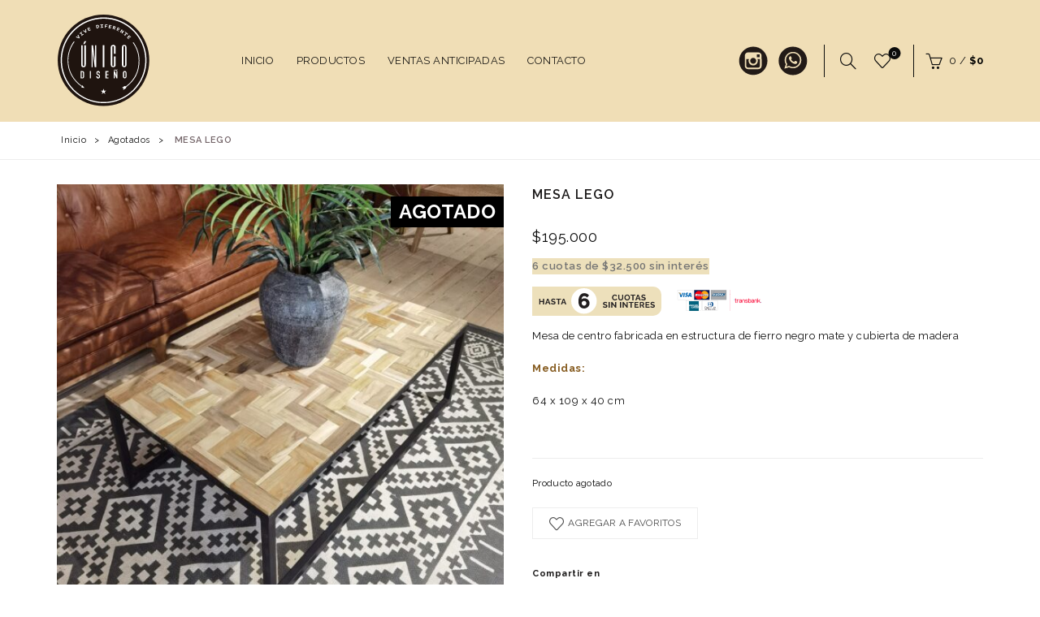

--- FILE ---
content_type: text/html; charset=UTF-8
request_url: https://www.unicodiseno.cl/productos/mesa-lego/
body_size: 24583
content:
<!DOCTYPE html>
<!--[if IE 8]>
<html class="ie ie8" lang="es">
<![endif]-->
<!--[if !(IE 7) & !(IE 8)]><!-->
<html lang="es">
<!--<![endif]-->
<head>
	<meta charset="UTF-8">
	<meta name="viewport" content="width=device-width, initial-scale=1.0, maximum-scale=1.0, user-scalable=no">
	<link rel="profile" href="https://gmpg.org/xfn/11">
	<link rel="pingback" href="https://www.unicodiseno.cl/xmlrpc.php">
	<link rel="preconnect" href="https://fonts.googleapis.com">
	<link rel="preconnect" href="https://fonts.gstatic.com" crossorigin>
	
	<title>Mesa Lego &#8211; Único Diseño</title>
<link data-rocket-preload as="style" href="https://fonts.googleapis.com/css2?family=Oswald:wght@200&#038;family=Raleway:wght@400;600;700&#038;display=swap" rel="preload">
<link data-rocket-preload as="style" href="https://fonts.googleapis.com/css?family=Karla%3A400%2C400italic%2C700%2C700italic%7CLora%3A400%2C500%2C600%2C700%2C400italic%2C500italic%2C600italic%2C700italic%7CLato%3A100%2C100italic%2C300%2C300italic%2C400%2C400italic%2C700%2C700italic%2C900%2C900italic&#038;display=swap" rel="preload">
<link href="https://fonts.googleapis.com/css2?family=Oswald:wght@200&#038;family=Raleway:wght@400;600;700&#038;display=swap" media="print" onload="this.media=&#039;all&#039;" rel="stylesheet">
<noscript data-wpr-hosted-gf-parameters=""><link rel="stylesheet" href="https://fonts.googleapis.com/css2?family=Oswald:wght@200&#038;family=Raleway:wght@400;600;700&#038;display=swap"></noscript>
<link href="https://fonts.googleapis.com/css?family=Karla%3A400%2C400italic%2C700%2C700italic%7CLora%3A400%2C500%2C600%2C700%2C400italic%2C500italic%2C600italic%2C700italic%7CLato%3A100%2C100italic%2C300%2C300italic%2C400%2C400italic%2C700%2C700italic%2C900%2C900italic&#038;display=swap" media="print" onload="this.media=&#039;all&#039;" rel="stylesheet">
<noscript data-wpr-hosted-gf-parameters=""><link rel="stylesheet" href="https://fonts.googleapis.com/css?family=Karla%3A400%2C400italic%2C700%2C700italic%7CLora%3A400%2C500%2C600%2C700%2C400italic%2C500italic%2C600italic%2C700italic%7CLato%3A100%2C100italic%2C300%2C300italic%2C400%2C400italic%2C700%2C700italic%2C900%2C900italic&#038;display=swap"></noscript>
<meta name='robots' content='max-image-preview:large' />
<!-- Etiqueta de Google (gtag.js) modo de consentimiento dataLayer añadido por Site Kit -->
<script type="text/javascript" id="google_gtagjs-js-consent-mode-data-layer">
/* <![CDATA[ */
window.dataLayerPYS = window.dataLayerPYS || [];function gtag(){dataLayerPYS.push(arguments);}
gtag('consent', 'default', {"ad_personalization":"denied","ad_storage":"denied","ad_user_data":"denied","analytics_storage":"denied","functionality_storage":"denied","security_storage":"denied","personalization_storage":"denied","region":["AT","BE","BG","CH","CY","CZ","DE","DK","EE","ES","FI","FR","GB","GR","HR","HU","IE","IS","IT","LI","LT","LU","LV","MT","NL","NO","PL","PT","RO","SE","SI","SK"],"wait_for_update":500});
window._googlesitekitConsentCategoryMap = {"statistics":["analytics_storage"],"marketing":["ad_storage","ad_user_data","ad_personalization"],"functional":["functionality_storage","security_storage"],"preferences":["personalization_storage"]};
window._googlesitekitConsents = {"ad_personalization":"denied","ad_storage":"denied","ad_user_data":"denied","analytics_storage":"denied","functionality_storage":"denied","security_storage":"denied","personalization_storage":"denied","region":["AT","BE","BG","CH","CY","CZ","DE","DK","EE","ES","FI","FR","GB","GR","HR","HU","IE","IS","IT","LI","LT","LU","LV","MT","NL","NO","PL","PT","RO","SE","SI","SK"],"wait_for_update":500};
/* ]]> */
</script>
<!-- Fin de la etiqueta Google (gtag.js) modo de consentimiento dataLayer añadido por Site Kit -->

<!-- Google Tag Manager by PYS -->
    <script data-cfasync="false" data-pagespeed-no-defer>
	    window.dataLayerPYS = window.dataLayerPYS || [];
	</script>
<!-- End Google Tag Manager by PYS --><script type='application/javascript'  id='pys-version-script'>console.log('PixelYourSite Free version 11.1.5.2');</script>
<link rel='dns-prefetch' href='//static.klaviyo.com' />
<link rel='dns-prefetch' href='//www.googletagmanager.com' />
<link rel='dns-prefetch' href='//fonts.googleapis.com' />
<link href='https://fonts.gstatic.com' crossorigin rel='preconnect' />
<link rel="alternate" type="application/rss+xml" title="Único Diseño &raquo; Feed" href="https://www.unicodiseno.cl/feed/" />
<link rel="alternate" type="application/rss+xml" title="Único Diseño &raquo; Feed de los comentarios" href="https://www.unicodiseno.cl/comments/feed/" />
<link rel="alternate" title="oEmbed (JSON)" type="application/json+oembed" href="https://www.unicodiseno.cl/wp-json/oembed/1.0/embed?url=https%3A%2F%2Fwww.unicodiseno.cl%2Fproductos%2Fmesa-lego%2F" />
<link rel="alternate" title="oEmbed (XML)" type="text/xml+oembed" href="https://www.unicodiseno.cl/wp-json/oembed/1.0/embed?url=https%3A%2F%2Fwww.unicodiseno.cl%2Fproductos%2Fmesa-lego%2F&#038;format=xml" />
<style id='wp-img-auto-sizes-contain-inline-css' type='text/css'>
img:is([sizes=auto i],[sizes^="auto," i]){contain-intrinsic-size:3000px 1500px}
/*# sourceURL=wp-img-auto-sizes-contain-inline-css */
</style>
<link rel='stylesheet' id='sbi_styles-css' href='https://www.unicodiseno.cl/wp-content/plugins/instagram-feed/css/sbi-styles.min.css?ver=6.10.0' type='text/css' media='all' />
<style id='wp-emoji-styles-inline-css' type='text/css'>

	img.wp-smiley, img.emoji {
		display: inline !important;
		border: none !important;
		box-shadow: none !important;
		height: 1em !important;
		width: 1em !important;
		margin: 0 0.07em !important;
		vertical-align: -0.1em !important;
		background: none !important;
		padding: 0 !important;
	}
/*# sourceURL=wp-emoji-styles-inline-css */
</style>
<style id='wp-block-library-inline-css' type='text/css'>
:root{--wp-block-synced-color:#7a00df;--wp-block-synced-color--rgb:122,0,223;--wp-bound-block-color:var(--wp-block-synced-color);--wp-editor-canvas-background:#ddd;--wp-admin-theme-color:#007cba;--wp-admin-theme-color--rgb:0,124,186;--wp-admin-theme-color-darker-10:#006ba1;--wp-admin-theme-color-darker-10--rgb:0,107,160.5;--wp-admin-theme-color-darker-20:#005a87;--wp-admin-theme-color-darker-20--rgb:0,90,135;--wp-admin-border-width-focus:2px}@media (min-resolution:192dpi){:root{--wp-admin-border-width-focus:1.5px}}.wp-element-button{cursor:pointer}:root .has-very-light-gray-background-color{background-color:#eee}:root .has-very-dark-gray-background-color{background-color:#313131}:root .has-very-light-gray-color{color:#eee}:root .has-very-dark-gray-color{color:#313131}:root .has-vivid-green-cyan-to-vivid-cyan-blue-gradient-background{background:linear-gradient(135deg,#00d084,#0693e3)}:root .has-purple-crush-gradient-background{background:linear-gradient(135deg,#34e2e4,#4721fb 50%,#ab1dfe)}:root .has-hazy-dawn-gradient-background{background:linear-gradient(135deg,#faaca8,#dad0ec)}:root .has-subdued-olive-gradient-background{background:linear-gradient(135deg,#fafae1,#67a671)}:root .has-atomic-cream-gradient-background{background:linear-gradient(135deg,#fdd79a,#004a59)}:root .has-nightshade-gradient-background{background:linear-gradient(135deg,#330968,#31cdcf)}:root .has-midnight-gradient-background{background:linear-gradient(135deg,#020381,#2874fc)}:root{--wp--preset--font-size--normal:16px;--wp--preset--font-size--huge:42px}.has-regular-font-size{font-size:1em}.has-larger-font-size{font-size:2.625em}.has-normal-font-size{font-size:var(--wp--preset--font-size--normal)}.has-huge-font-size{font-size:var(--wp--preset--font-size--huge)}.has-text-align-center{text-align:center}.has-text-align-left{text-align:left}.has-text-align-right{text-align:right}.has-fit-text{white-space:nowrap!important}#end-resizable-editor-section{display:none}.aligncenter{clear:both}.items-justified-left{justify-content:flex-start}.items-justified-center{justify-content:center}.items-justified-right{justify-content:flex-end}.items-justified-space-between{justify-content:space-between}.screen-reader-text{border:0;clip-path:inset(50%);height:1px;margin:-1px;overflow:hidden;padding:0;position:absolute;width:1px;word-wrap:normal!important}.screen-reader-text:focus{background-color:#ddd;clip-path:none;color:#444;display:block;font-size:1em;height:auto;left:5px;line-height:normal;padding:15px 23px 14px;text-decoration:none;top:5px;width:auto;z-index:100000}html :where(.has-border-color){border-style:solid}html :where([style*=border-top-color]){border-top-style:solid}html :where([style*=border-right-color]){border-right-style:solid}html :where([style*=border-bottom-color]){border-bottom-style:solid}html :where([style*=border-left-color]){border-left-style:solid}html :where([style*=border-width]){border-style:solid}html :where([style*=border-top-width]){border-top-style:solid}html :where([style*=border-right-width]){border-right-style:solid}html :where([style*=border-bottom-width]){border-bottom-style:solid}html :where([style*=border-left-width]){border-left-style:solid}html :where(img[class*=wp-image-]){height:auto;max-width:100%}:where(figure){margin:0 0 1em}html :where(.is-position-sticky){--wp-admin--admin-bar--position-offset:var(--wp-admin--admin-bar--height,0px)}@media screen and (max-width:600px){html :where(.is-position-sticky){--wp-admin--admin-bar--position-offset:0px}}

/*# sourceURL=wp-block-library-inline-css */
</style><link rel='stylesheet' id='wc-blocks-style-css' href='https://www.unicodiseno.cl/wp-content/plugins/woocommerce/assets/client/blocks/wc-blocks.css?ver=wc-10.4.3' type='text/css' media='all' />
<style id='global-styles-inline-css' type='text/css'>
:root{--wp--preset--aspect-ratio--square: 1;--wp--preset--aspect-ratio--4-3: 4/3;--wp--preset--aspect-ratio--3-4: 3/4;--wp--preset--aspect-ratio--3-2: 3/2;--wp--preset--aspect-ratio--2-3: 2/3;--wp--preset--aspect-ratio--16-9: 16/9;--wp--preset--aspect-ratio--9-16: 9/16;--wp--preset--color--black: #000000;--wp--preset--color--cyan-bluish-gray: #abb8c3;--wp--preset--color--white: #ffffff;--wp--preset--color--pale-pink: #f78da7;--wp--preset--color--vivid-red: #cf2e2e;--wp--preset--color--luminous-vivid-orange: #ff6900;--wp--preset--color--luminous-vivid-amber: #fcb900;--wp--preset--color--light-green-cyan: #7bdcb5;--wp--preset--color--vivid-green-cyan: #00d084;--wp--preset--color--pale-cyan-blue: #8ed1fc;--wp--preset--color--vivid-cyan-blue: #0693e3;--wp--preset--color--vivid-purple: #9b51e0;--wp--preset--gradient--vivid-cyan-blue-to-vivid-purple: linear-gradient(135deg,rgb(6,147,227) 0%,rgb(155,81,224) 100%);--wp--preset--gradient--light-green-cyan-to-vivid-green-cyan: linear-gradient(135deg,rgb(122,220,180) 0%,rgb(0,208,130) 100%);--wp--preset--gradient--luminous-vivid-amber-to-luminous-vivid-orange: linear-gradient(135deg,rgb(252,185,0) 0%,rgb(255,105,0) 100%);--wp--preset--gradient--luminous-vivid-orange-to-vivid-red: linear-gradient(135deg,rgb(255,105,0) 0%,rgb(207,46,46) 100%);--wp--preset--gradient--very-light-gray-to-cyan-bluish-gray: linear-gradient(135deg,rgb(238,238,238) 0%,rgb(169,184,195) 100%);--wp--preset--gradient--cool-to-warm-spectrum: linear-gradient(135deg,rgb(74,234,220) 0%,rgb(151,120,209) 20%,rgb(207,42,186) 40%,rgb(238,44,130) 60%,rgb(251,105,98) 80%,rgb(254,248,76) 100%);--wp--preset--gradient--blush-light-purple: linear-gradient(135deg,rgb(255,206,236) 0%,rgb(152,150,240) 100%);--wp--preset--gradient--blush-bordeaux: linear-gradient(135deg,rgb(254,205,165) 0%,rgb(254,45,45) 50%,rgb(107,0,62) 100%);--wp--preset--gradient--luminous-dusk: linear-gradient(135deg,rgb(255,203,112) 0%,rgb(199,81,192) 50%,rgb(65,88,208) 100%);--wp--preset--gradient--pale-ocean: linear-gradient(135deg,rgb(255,245,203) 0%,rgb(182,227,212) 50%,rgb(51,167,181) 100%);--wp--preset--gradient--electric-grass: linear-gradient(135deg,rgb(202,248,128) 0%,rgb(113,206,126) 100%);--wp--preset--gradient--midnight: linear-gradient(135deg,rgb(2,3,129) 0%,rgb(40,116,252) 100%);--wp--preset--font-size--small: 13px;--wp--preset--font-size--medium: 20px;--wp--preset--font-size--large: 36px;--wp--preset--font-size--x-large: 42px;--wp--preset--spacing--20: 0.44rem;--wp--preset--spacing--30: 0.67rem;--wp--preset--spacing--40: 1rem;--wp--preset--spacing--50: 1.5rem;--wp--preset--spacing--60: 2.25rem;--wp--preset--spacing--70: 3.38rem;--wp--preset--spacing--80: 5.06rem;--wp--preset--shadow--natural: 6px 6px 9px rgba(0, 0, 0, 0.2);--wp--preset--shadow--deep: 12px 12px 50px rgba(0, 0, 0, 0.4);--wp--preset--shadow--sharp: 6px 6px 0px rgba(0, 0, 0, 0.2);--wp--preset--shadow--outlined: 6px 6px 0px -3px rgb(255, 255, 255), 6px 6px rgb(0, 0, 0);--wp--preset--shadow--crisp: 6px 6px 0px rgb(0, 0, 0);}:where(.is-layout-flex){gap: 0.5em;}:where(.is-layout-grid){gap: 0.5em;}body .is-layout-flex{display: flex;}.is-layout-flex{flex-wrap: wrap;align-items: center;}.is-layout-flex > :is(*, div){margin: 0;}body .is-layout-grid{display: grid;}.is-layout-grid > :is(*, div){margin: 0;}:where(.wp-block-columns.is-layout-flex){gap: 2em;}:where(.wp-block-columns.is-layout-grid){gap: 2em;}:where(.wp-block-post-template.is-layout-flex){gap: 1.25em;}:where(.wp-block-post-template.is-layout-grid){gap: 1.25em;}.has-black-color{color: var(--wp--preset--color--black) !important;}.has-cyan-bluish-gray-color{color: var(--wp--preset--color--cyan-bluish-gray) !important;}.has-white-color{color: var(--wp--preset--color--white) !important;}.has-pale-pink-color{color: var(--wp--preset--color--pale-pink) !important;}.has-vivid-red-color{color: var(--wp--preset--color--vivid-red) !important;}.has-luminous-vivid-orange-color{color: var(--wp--preset--color--luminous-vivid-orange) !important;}.has-luminous-vivid-amber-color{color: var(--wp--preset--color--luminous-vivid-amber) !important;}.has-light-green-cyan-color{color: var(--wp--preset--color--light-green-cyan) !important;}.has-vivid-green-cyan-color{color: var(--wp--preset--color--vivid-green-cyan) !important;}.has-pale-cyan-blue-color{color: var(--wp--preset--color--pale-cyan-blue) !important;}.has-vivid-cyan-blue-color{color: var(--wp--preset--color--vivid-cyan-blue) !important;}.has-vivid-purple-color{color: var(--wp--preset--color--vivid-purple) !important;}.has-black-background-color{background-color: var(--wp--preset--color--black) !important;}.has-cyan-bluish-gray-background-color{background-color: var(--wp--preset--color--cyan-bluish-gray) !important;}.has-white-background-color{background-color: var(--wp--preset--color--white) !important;}.has-pale-pink-background-color{background-color: var(--wp--preset--color--pale-pink) !important;}.has-vivid-red-background-color{background-color: var(--wp--preset--color--vivid-red) !important;}.has-luminous-vivid-orange-background-color{background-color: var(--wp--preset--color--luminous-vivid-orange) !important;}.has-luminous-vivid-amber-background-color{background-color: var(--wp--preset--color--luminous-vivid-amber) !important;}.has-light-green-cyan-background-color{background-color: var(--wp--preset--color--light-green-cyan) !important;}.has-vivid-green-cyan-background-color{background-color: var(--wp--preset--color--vivid-green-cyan) !important;}.has-pale-cyan-blue-background-color{background-color: var(--wp--preset--color--pale-cyan-blue) !important;}.has-vivid-cyan-blue-background-color{background-color: var(--wp--preset--color--vivid-cyan-blue) !important;}.has-vivid-purple-background-color{background-color: var(--wp--preset--color--vivid-purple) !important;}.has-black-border-color{border-color: var(--wp--preset--color--black) !important;}.has-cyan-bluish-gray-border-color{border-color: var(--wp--preset--color--cyan-bluish-gray) !important;}.has-white-border-color{border-color: var(--wp--preset--color--white) !important;}.has-pale-pink-border-color{border-color: var(--wp--preset--color--pale-pink) !important;}.has-vivid-red-border-color{border-color: var(--wp--preset--color--vivid-red) !important;}.has-luminous-vivid-orange-border-color{border-color: var(--wp--preset--color--luminous-vivid-orange) !important;}.has-luminous-vivid-amber-border-color{border-color: var(--wp--preset--color--luminous-vivid-amber) !important;}.has-light-green-cyan-border-color{border-color: var(--wp--preset--color--light-green-cyan) !important;}.has-vivid-green-cyan-border-color{border-color: var(--wp--preset--color--vivid-green-cyan) !important;}.has-pale-cyan-blue-border-color{border-color: var(--wp--preset--color--pale-cyan-blue) !important;}.has-vivid-cyan-blue-border-color{border-color: var(--wp--preset--color--vivid-cyan-blue) !important;}.has-vivid-purple-border-color{border-color: var(--wp--preset--color--vivid-purple) !important;}.has-vivid-cyan-blue-to-vivid-purple-gradient-background{background: var(--wp--preset--gradient--vivid-cyan-blue-to-vivid-purple) !important;}.has-light-green-cyan-to-vivid-green-cyan-gradient-background{background: var(--wp--preset--gradient--light-green-cyan-to-vivid-green-cyan) !important;}.has-luminous-vivid-amber-to-luminous-vivid-orange-gradient-background{background: var(--wp--preset--gradient--luminous-vivid-amber-to-luminous-vivid-orange) !important;}.has-luminous-vivid-orange-to-vivid-red-gradient-background{background: var(--wp--preset--gradient--luminous-vivid-orange-to-vivid-red) !important;}.has-very-light-gray-to-cyan-bluish-gray-gradient-background{background: var(--wp--preset--gradient--very-light-gray-to-cyan-bluish-gray) !important;}.has-cool-to-warm-spectrum-gradient-background{background: var(--wp--preset--gradient--cool-to-warm-spectrum) !important;}.has-blush-light-purple-gradient-background{background: var(--wp--preset--gradient--blush-light-purple) !important;}.has-blush-bordeaux-gradient-background{background: var(--wp--preset--gradient--blush-bordeaux) !important;}.has-luminous-dusk-gradient-background{background: var(--wp--preset--gradient--luminous-dusk) !important;}.has-pale-ocean-gradient-background{background: var(--wp--preset--gradient--pale-ocean) !important;}.has-electric-grass-gradient-background{background: var(--wp--preset--gradient--electric-grass) !important;}.has-midnight-gradient-background{background: var(--wp--preset--gradient--midnight) !important;}.has-small-font-size{font-size: var(--wp--preset--font-size--small) !important;}.has-medium-font-size{font-size: var(--wp--preset--font-size--medium) !important;}.has-large-font-size{font-size: var(--wp--preset--font-size--large) !important;}.has-x-large-font-size{font-size: var(--wp--preset--font-size--x-large) !important;}
/*# sourceURL=global-styles-inline-css */
</style>

<style id='classic-theme-styles-inline-css' type='text/css'>
/*! This file is auto-generated */
.wp-block-button__link{color:#fff;background-color:#32373c;border-radius:9999px;box-shadow:none;text-decoration:none;padding:calc(.667em + 2px) calc(1.333em + 2px);font-size:1.125em}.wp-block-file__button{background:#32373c;color:#fff;text-decoration:none}
/*# sourceURL=/wp-includes/css/classic-themes.min.css */
</style>
<link rel='stylesheet' id='bbco_style-css' href='https://www.unicodiseno.cl/wp-content/plugins/WooBsale/inc/../assets/css/style.css?ver=6.9' type='text/css' media='all' />
<link rel='stylesheet' id='formcraft-common-css' href='https://www.unicodiseno.cl/wp-content/plugins/formcraft3/dist/formcraft-common.css?ver=3.8.24' type='text/css' media='all' />
<link rel='stylesheet' id='formcraft-form-css' href='https://www.unicodiseno.cl/wp-content/plugins/formcraft3/dist/form.css?ver=3.8.24' type='text/css' media='all' />
<style id='woocommerce-inline-inline-css' type='text/css'>
.woocommerce form .form-row .required { visibility: visible; }
/*# sourceURL=woocommerce-inline-inline-css */
</style>
<link rel='stylesheet' id='bootstrap-css' href='https://www.unicodiseno.cl/wp-content/themes/bb/css/bootstrap.min.css?ver=5.3.0' type='text/css' media='all' />
<link rel='stylesheet' id='basel-style-css' href='https://www.unicodiseno.cl/wp-content/themes/bb/style.min.css?ver=5.3.0' type='text/css' media='all' />
<link rel='stylesheet' id='child-style-css' href='https://www.unicodiseno.cl/wp-content/themes/bb-child/style.css?ver=5.3.0' type='text/css' media='all' />
<link rel='stylesheet' id='js_composer_front-css' href='https://www.unicodiseno.cl/wp-content/plugins/js_composer/assets/css/js_composer.min.css?ver=8.7.2' type='text/css' media='all' />
<link rel='stylesheet' id='vc_font_awesome_5_shims-css' href='https://www.unicodiseno.cl/wp-content/plugins/js_composer/assets/lib/vendor/dist/@fortawesome/fontawesome-free/css/v4-shims.min.css?ver=8.7.2' type='text/css' media='all' />

<link rel='stylesheet' id='basel-dynamic-style-css' href='https://www.unicodiseno.cl/wp-content/uploads/2025/03/basel-dynamic-1743166244.css?ver=5.3.0' type='text/css' media='all' />
<script type="text/template" id="tmpl-variation-template">
	<div class="woocommerce-variation-description">{{{ data.variation.variation_description }}}</div>
	<div class="woocommerce-variation-price">{{{ data.variation.price_html }}}</div>
	<div class="woocommerce-variation-availability">{{{ data.variation.availability_html }}}</div>
</script>
<script type="text/template" id="tmpl-unavailable-variation-template">
	<p role="alert">Lo sentimos, este producto no está disponible. Por favor elige otra combinación.</p>
</script>
<script type="text/javascript" id="jquery-core-js-extra">
/* <![CDATA[ */
var pysFacebookRest = {"restApiUrl":"https://www.unicodiseno.cl/wp-json/pys-facebook/v1/event","debug":""};
//# sourceURL=jquery-core-js-extra
/* ]]> */
</script>
<script type="text/javascript" src="https://www.unicodiseno.cl/wp-includes/js/jquery/jquery.min.js?ver=3.7.1" id="jquery-core-js"></script>
<script type="text/javascript" src="https://www.unicodiseno.cl/wp-includes/js/jquery/jquery-migrate.min.js?ver=3.4.1" id="jquery-migrate-js"></script>
<script type="text/javascript" src="https://www.unicodiseno.cl/wp-content/plugins/woocommerce/assets/js/jquery-blockui/jquery.blockUI.min.js?ver=2.7.0-wc.10.4.3" id="wc-jquery-blockui-js" data-wp-strategy="defer"></script>
<script type="text/javascript" id="wc-add-to-cart-js-extra">
/* <![CDATA[ */
var wc_add_to_cart_params = {"ajax_url":"/wp-admin/admin-ajax.php","wc_ajax_url":"/?wc-ajax=%%endpoint%%","i18n_view_cart":"Ver carrito","cart_url":"https://www.unicodiseno.cl/carro/","is_cart":"","cart_redirect_after_add":"no"};
//# sourceURL=wc-add-to-cart-js-extra
/* ]]> */
</script>
<script type="text/javascript" src="https://www.unicodiseno.cl/wp-content/plugins/woocommerce/assets/js/frontend/add-to-cart.min.js?ver=10.4.3" id="wc-add-to-cart-js" data-wp-strategy="defer"></script>
<script type="text/javascript" src="https://www.unicodiseno.cl/wp-content/plugins/woocommerce/assets/js/zoom/jquery.zoom.min.js?ver=1.7.21-wc.10.4.3" id="wc-zoom-js" defer="defer" data-wp-strategy="defer"></script>
<script type="text/javascript" id="wc-single-product-js-extra">
/* <![CDATA[ */
var wc_single_product_params = {"i18n_required_rating_text":"Por favor elige una puntuaci\u00f3n","i18n_rating_options":["1 de 5 estrellas","2 de 5 estrellas","3 de 5 estrellas","4 de 5 estrellas","5 de 5 estrellas"],"i18n_product_gallery_trigger_text":"Ver galer\u00eda de im\u00e1genes a pantalla completa","review_rating_required":"yes","flexslider":{"rtl":false,"animation":"slide","smoothHeight":true,"directionNav":false,"controlNav":"thumbnails","slideshow":false,"animationSpeed":500,"animationLoop":false,"allowOneSlide":false},"zoom_enabled":"","zoom_options":[],"photoswipe_enabled":"","photoswipe_options":{"shareEl":false,"closeOnScroll":false,"history":false,"hideAnimationDuration":0,"showAnimationDuration":0},"flexslider_enabled":""};
//# sourceURL=wc-single-product-js-extra
/* ]]> */
</script>
<script type="text/javascript" src="https://www.unicodiseno.cl/wp-content/plugins/woocommerce/assets/js/frontend/single-product.min.js?ver=10.4.3" id="wc-single-product-js" defer="defer" data-wp-strategy="defer"></script>
<script type="text/javascript" src="https://www.unicodiseno.cl/wp-content/plugins/woocommerce/assets/js/js-cookie/js.cookie.min.js?ver=2.1.4-wc.10.4.3" id="wc-js-cookie-js" data-wp-strategy="defer"></script>
<script type="text/javascript" src="https://www.unicodiseno.cl/wp-content/plugins/js_composer/assets/js/vendors/woocommerce-add-to-cart.js?ver=8.7.2" id="vc_woocommerce-add-to-cart-js-js"></script>
<script type="text/javascript" src="https://www.unicodiseno.cl/wp-content/plugins/pixelyoursite/dist/scripts/jquery.bind-first-0.2.3.min.js?ver=0.2.3" id="jquery-bind-first-js"></script>
<script type="text/javascript" src="https://www.unicodiseno.cl/wp-content/plugins/pixelyoursite/dist/scripts/js.cookie-2.1.3.min.js?ver=2.1.3" id="js-cookie-pys-js"></script>
<script type="text/javascript" src="https://www.unicodiseno.cl/wp-content/plugins/pixelyoursite/dist/scripts/tld.min.js?ver=2.3.1" id="js-tld-js"></script>
<script type="text/javascript" id="pys-js-extra">
/* <![CDATA[ */
var pysOptions = {"staticEvents":{"facebook":{"woo_view_content":[{"delay":0,"type":"static","name":"ViewContent","pixelIds":["1151124479833417"],"eventID":"3d7f6cb2-b79e-4836-97e9-44b74eb76668","params":{"content_ids":["6965"],"content_type":"product","content_name":"Mesa Lego","category_name":"Agotados","value":"195000","currency":"CLP","contents":[{"id":"6965","quantity":1}],"product_price":"195000","page_title":"Mesa Lego","post_type":"product","post_id":6965,"plugin":"PixelYourSite","user_role":"guest","event_url":"www.unicodiseno.cl/productos/mesa-lego/"},"e_id":"woo_view_content","ids":[],"hasTimeWindow":false,"timeWindow":0,"woo_order":"","edd_order":""}],"init_event":[{"delay":0,"type":"static","ajaxFire":false,"name":"PageView","pixelIds":["1151124479833417"],"eventID":"e55d71b1-573c-4b11-a0b8-39b327ca15d8","params":{"page_title":"Mesa Lego","post_type":"product","post_id":6965,"plugin":"PixelYourSite","user_role":"guest","event_url":"www.unicodiseno.cl/productos/mesa-lego/"},"e_id":"init_event","ids":[],"hasTimeWindow":false,"timeWindow":0,"woo_order":"","edd_order":""}]},"ga":{"woo_view_content":[{"delay":0,"type":"static","name":"view_item","trackingIds":["G-E4HHEXG14Z"],"eventID":"3d7f6cb2-b79e-4836-97e9-44b74eb76668","params":{"event_category":"ecommerce","currency":"CLP","items":[{"item_id":"6965","item_name":"Mesa Lego","quantity":1,"price":"195000","item_category":"Agotados"}],"value":"195000","page_title":"Mesa Lego","post_type":"product","post_id":6965,"plugin":"PixelYourSite","user_role":"guest","event_url":"www.unicodiseno.cl/productos/mesa-lego/"},"e_id":"woo_view_content","ids":[],"hasTimeWindow":false,"timeWindow":0,"pixelIds":[],"woo_order":"","edd_order":""}]}},"dynamicEvents":[],"triggerEvents":[],"triggerEventTypes":[],"facebook":{"pixelIds":["1151124479833417"],"advancedMatching":[],"advancedMatchingEnabled":true,"removeMetadata":true,"wooVariableAsSimple":false,"serverApiEnabled":true,"wooCRSendFromServer":false,"send_external_id":null,"enabled_medical":false,"do_not_track_medical_param":["event_url","post_title","page_title","landing_page","content_name","categories","category_name","tags"],"meta_ldu":false},"ga":{"trackingIds":["G-E4HHEXG14Z"],"commentEventEnabled":true,"downloadEnabled":true,"formEventEnabled":true,"crossDomainEnabled":false,"crossDomainAcceptIncoming":false,"crossDomainDomains":[],"isDebugEnabled":[],"serverContainerUrls":{"G-E4HHEXG14Z":{"enable_server_container":"","server_container_url":"","transport_url":""}},"additionalConfig":{"G-E4HHEXG14Z":{"first_party_collection":true}},"disableAdvertisingFeatures":false,"disableAdvertisingPersonalization":false,"wooVariableAsSimple":true,"custom_page_view_event":false},"debug":"","siteUrl":"https://www.unicodiseno.cl","ajaxUrl":"https://www.unicodiseno.cl/wp-admin/admin-ajax.php","ajax_event":"a458a66ab9","enable_remove_download_url_param":"1","cookie_duration":"7","last_visit_duration":"60","enable_success_send_form":"","ajaxForServerEvent":"1","ajaxForServerStaticEvent":"1","useSendBeacon":"1","send_external_id":"1","external_id_expire":"180","track_cookie_for_subdomains":"1","google_consent_mode":"1","gdpr":{"ajax_enabled":false,"all_disabled_by_api":false,"facebook_disabled_by_api":false,"analytics_disabled_by_api":false,"google_ads_disabled_by_api":false,"pinterest_disabled_by_api":false,"bing_disabled_by_api":false,"reddit_disabled_by_api":false,"externalID_disabled_by_api":false,"facebook_prior_consent_enabled":true,"analytics_prior_consent_enabled":true,"google_ads_prior_consent_enabled":null,"pinterest_prior_consent_enabled":true,"bing_prior_consent_enabled":true,"cookiebot_integration_enabled":false,"cookiebot_facebook_consent_category":"marketing","cookiebot_analytics_consent_category":"statistics","cookiebot_tiktok_consent_category":"marketing","cookiebot_google_ads_consent_category":"marketing","cookiebot_pinterest_consent_category":"marketing","cookiebot_bing_consent_category":"marketing","consent_magic_integration_enabled":false,"real_cookie_banner_integration_enabled":false,"cookie_notice_integration_enabled":false,"cookie_law_info_integration_enabled":false,"analytics_storage":{"enabled":true,"value":"granted","filter":false},"ad_storage":{"enabled":true,"value":"granted","filter":false},"ad_user_data":{"enabled":true,"value":"granted","filter":false},"ad_personalization":{"enabled":true,"value":"granted","filter":false}},"cookie":{"disabled_all_cookie":false,"disabled_start_session_cookie":false,"disabled_advanced_form_data_cookie":false,"disabled_landing_page_cookie":false,"disabled_first_visit_cookie":false,"disabled_trafficsource_cookie":false,"disabled_utmTerms_cookie":false,"disabled_utmId_cookie":false},"tracking_analytics":{"TrafficSource":"direct","TrafficLanding":"undefined","TrafficUtms":[],"TrafficUtmsId":[]},"GATags":{"ga_datalayer_type":"default","ga_datalayer_name":"dataLayerPYS"},"woo":{"enabled":true,"enabled_save_data_to_orders":true,"addToCartOnButtonEnabled":true,"addToCartOnButtonValueEnabled":true,"addToCartOnButtonValueOption":"price","singleProductId":6965,"removeFromCartSelector":"form.woocommerce-cart-form .remove","addToCartCatchMethod":"add_cart_hook","is_order_received_page":false,"containOrderId":false},"edd":{"enabled":false},"cache_bypass":"1769726860"};
//# sourceURL=pys-js-extra
/* ]]> */
</script>
<script type="text/javascript" src="https://www.unicodiseno.cl/wp-content/plugins/pixelyoursite/dist/scripts/public.js?ver=11.1.5.2" id="pys-js"></script>

<!-- Fragmento de código de la etiqueta de Google (gtag.js) añadida por Site Kit -->
<!-- Fragmento de código de Google Analytics añadido por Site Kit -->
<!-- Fragmento de código de Google Ads añadido por Site Kit -->
<script type="text/javascript" src="https://www.googletagmanager.com/gtag/js?id=GT-WRGFD3NT&l=dataLayerPYS" id="google_gtagjs-js" async></script>
<script type="text/javascript" id="google_gtagjs-js-after">
/* <![CDATA[ */
window.dataLayerPYS = window.dataLayerPYS || [];function gtag(){dataLayerPYS.push(arguments);}
gtag("set","linker",{"domains":["www.unicodiseno.cl"]});
gtag("js", new Date());
gtag("set", "developer_id.dZTNiMT", true);
gtag("config", "GT-WRGFD3NT");
gtag("config", "AW-16884809603");
 window._googlesitekit = window._googlesitekit || {}; window._googlesitekit.throttledEvents = []; window._googlesitekit.gtagEvent = (name, data) => { var key = JSON.stringify( { name, data } ); if ( !! window._googlesitekit.throttledEvents[ key ] ) { return; } window._googlesitekit.throttledEvents[ key ] = true; setTimeout( () => { delete window._googlesitekit.throttledEvents[ key ]; }, 5 ); gtag( "event", name, { ...data, event_source: "site-kit" } ); }; 
//# sourceURL=google_gtagjs-js-after
/* ]]> */
</script>
<script type="text/javascript" id="wc-settings-dep-in-header-js-after">
/* <![CDATA[ */
console.warn( "Scripts that have a dependency on [wc-settings, wc-blocks-checkout] must be loaded in the footer, klaviyo-klaviyo-checkout-block-editor-script was registered to load in the header, but has been switched to load in the footer instead. See https://github.com/woocommerce/woocommerce-gutenberg-products-block/pull/5059" );
console.warn( "Scripts that have a dependency on [wc-settings, wc-blocks-checkout] must be loaded in the footer, klaviyo-klaviyo-checkout-block-view-script was registered to load in the header, but has been switched to load in the footer instead. See https://github.com/woocommerce/woocommerce-gutenberg-products-block/pull/5059" );
//# sourceURL=wc-settings-dep-in-header-js-after
/* ]]> */
</script>
<script type="text/javascript" src="https://www.unicodiseno.cl/wp-includes/js/underscore.min.js?ver=1.13.7" id="underscore-js"></script>
<script type="text/javascript" id="wp-util-js-extra">
/* <![CDATA[ */
var _wpUtilSettings = {"ajax":{"url":"/wp-admin/admin-ajax.php"}};
//# sourceURL=wp-util-js-extra
/* ]]> */
</script>
<script type="text/javascript" src="https://www.unicodiseno.cl/wp-includes/js/wp-util.min.js?ver=6.9" id="wp-util-js"></script>
<script type="text/javascript" id="wc-add-to-cart-variation-js-extra">
/* <![CDATA[ */
var wc_add_to_cart_variation_params = {"wc_ajax_url":"/?wc-ajax=%%endpoint%%","i18n_no_matching_variations_text":"Lo sentimos, no hay productos que igualen tu selecci\u00f3n. Por favor escoge una combinaci\u00f3n diferente.","i18n_make_a_selection_text":"Elige las opciones del producto antes de a\u00f1adir este producto a tu carrito.","i18n_unavailable_text":"Lo sentimos, este producto no est\u00e1 disponible. Por favor elige otra combinaci\u00f3n.","i18n_reset_alert_text":"Se ha restablecido tu selecci\u00f3n. Por favor, elige alguna opci\u00f3n del producto antes de poder a\u00f1adir este producto a tu carrito."};
//# sourceURL=wc-add-to-cart-variation-js-extra
/* ]]> */
</script>
<script type="text/javascript" src="https://www.unicodiseno.cl/wp-content/plugins/woocommerce/assets/js/frontend/add-to-cart-variation.min.js?ver=10.4.3" id="wc-add-to-cart-variation-js" defer="defer" data-wp-strategy="defer"></script>
<script></script><link rel="https://api.w.org/" href="https://www.unicodiseno.cl/wp-json/" /><link rel="alternate" title="JSON" type="application/json" href="https://www.unicodiseno.cl/wp-json/wp/v2/product/6965" /><link rel="EditURI" type="application/rsd+xml" title="RSD" href="https://www.unicodiseno.cl/xmlrpc.php?rsd" />
<meta name="generator" content="WordPress 6.9" />
<meta name="generator" content="WooCommerce 10.4.3" />
<link rel="canonical" href="https://www.unicodiseno.cl/productos/mesa-lego/" />
<link rel='shortlink' href='https://www.unicodiseno.cl/?p=6965' />
<meta name="generator" content="Site Kit by Google 1.171.0" /><!-- Google site verification - Google for WooCommerce -->
<meta name="google-site-verification" content="2kTyDh-NnFtdZLm5BRvdnapQdxHGB-6RUcSUejdYGtk" />
<meta name="theme-color" content="">        <style> 
            	
			/* Shop popup */
			
			.basel-promo-popup {
			   max-width: 900px;
			}
	
            .site-logo {
                width: 20%;
            }    

            .site-logo img {
                max-width: 115px;
                max-height: 150px;
            }    

                            .right-column {
                    width: 420px;
                }  
            
                            .basel-woocommerce-layered-nav .basel-scroll {
                    max-height: 280px;
                }
            
			/* header Banner */
			.header-banner {
				height: 40px;
			}
	
			.header-banner-display .website-wrapper {
				margin-top:40px;
			}	

            /* Topbar height configs */

			.topbar-menu ul > li {
				line-height: 42px;
			}
			
			.topbar-wrapp,
			.topbar-content:before {
				height: 42px;
			}
			
			.sticky-header-prepared.basel-top-bar-on .header-shop, 
			.sticky-header-prepared.basel-top-bar-on .header-split,
			.enable-sticky-header.basel-header-overlap.basel-top-bar-on .main-header {
				top: 42px;
			}

            /* Header height configs */

            /* Limit logo image height for according to header height */
            .site-logo img {
                max-height: 150px;
            } 

            /* And for sticky header logo also */
            .act-scroll .site-logo img,
            .header-clone .site-logo img {
                max-height: 90px;
            }   

            /* Set sticky headers height for cloned headers based on menu links line height */
            .header-clone .main-nav .menu > li > a {
                height: 90px;
                line-height: 90px;
            } 

            /* Height for switch logos */

            .sticky-header-real:not(.global-header-menu-top) .switch-logo-enable .basel-logo {
                height: 150px;
            }

            .sticky-header-real:not(.global-header-menu-top) .act-scroll .switch-logo-enable .basel-logo {
                height: 90px;
            }

            .sticky-header-real:not(.global-header-menu-top) .act-scroll .switch-logo-enable {
                transform: translateY(-90px);
                -webkit-transform: translateY(-90px);
            }

                            /* Header height for these layouts based on it's menu links line height */
                .main-nav .menu > li > a {
                    height: 150px;
                    line-height: 150px;
                }  
                /* The same for sticky header */
                .act-scroll .main-nav .menu > li > a {
                    height: 90px;
                    line-height: 90px;
                }  
            
            
            
            
            /* Page headings settings for heading overlap. Calculate on the header height base */

            .basel-header-overlap .title-size-default,
            .basel-header-overlap .title-size-small,
            .basel-header-overlap .title-shop.without-title.title-size-default,
            .basel-header-overlap .title-shop.without-title.title-size-small {
                padding-top: 190px;
            }


            .basel-header-overlap .title-shop.without-title.title-size-large,
            .basel-header-overlap .title-size-large {
                padding-top: 270px;
            }

            @media (max-width: 991px) {

				/* header Banner */
				.header-banner {
					height: 40px;
				}
	
				.header-banner-display .website-wrapper {
					margin-top:40px;
				}

	            /* Topbar height configs */
				.topbar-menu ul > li {
					line-height: 38px;
				}
				
				.topbar-wrapp,
				.topbar-content:before {
					height: 38px;
				}
				
				.sticky-header-prepared.basel-top-bar-on .header-shop, 
				.sticky-header-prepared.basel-top-bar-on .header-split,
				.enable-sticky-header.basel-header-overlap.basel-top-bar-on .main-header {
					top: 38px;
				}

                /* Set header height for mobile devices */
                .main-header .wrapp-header {
                    min-height: 100px;
                } 

                /* Limit logo image height for mobile according to mobile header height */
                .site-logo img {
                    max-height: 100px;
                }   

                /* Limit logo on sticky header. Both header real and header cloned */
                .act-scroll .site-logo img,
                .header-clone .site-logo img {
                    max-height: 100px;
                }

                /* Height for switch logos */

                .main-header .switch-logo-enable .basel-logo {
                    height: 100px;
                }

                .sticky-header-real:not(.global-header-menu-top) .act-scroll .switch-logo-enable .basel-logo {
                    height: 100px;
                }

                .sticky-header-real:not(.global-header-menu-top) .act-scroll .switch-logo-enable {
                    transform: translateY(-100px);
                    -webkit-transform: translateY(-100px);
                }

                /* Page headings settings for heading overlap. Calculate on the MOBILE header height base */
                .basel-header-overlap .title-size-default,
                .basel-header-overlap .title-size-small,
                .basel-header-overlap .title-shop.without-title.title-size-default,
                .basel-header-overlap .title-shop.without-title.title-size-small {
                    padding-top: 120px;
                }

                .basel-header-overlap .title-shop.without-title.title-size-large,
                .basel-header-overlap .title-size-large {
                    padding-top: 160px;
                }
 
            }

                 
                    </style>
        
        
			<noscript><style>.woocommerce-product-gallery{ opacity: 1 !important; }</style></noscript>
	<style type="text/css">.recentcomments a{display:inline !important;padding:0 !important;margin:0 !important;}</style><meta name="generator" content="Powered by WPBakery Page Builder - drag and drop page builder for WordPress."/>
<meta name="facebook-domain-verification" content="jpbrf2h70teo7qad0u722n52exuoig" />
<link rel="icon" href="https://www.unicodiseno.cl/wp-content/uploads/2020/10/cropped-FAV-UD-32x32.png" sizes="32x32" />
<link rel="icon" href="https://www.unicodiseno.cl/wp-content/uploads/2020/10/cropped-FAV-UD-192x192.png" sizes="192x192" />
<link rel="apple-touch-icon" href="https://www.unicodiseno.cl/wp-content/uploads/2020/10/cropped-FAV-UD-180x180.png" />
<meta name="msapplication-TileImage" content="https://www.unicodiseno.cl/wp-content/uploads/2020/10/cropped-FAV-UD-270x270.png" />
<noscript><style> .wpb_animate_when_almost_visible { opacity: 1; }</style></noscript>
		<!-- Global site tag (gtag.js) - Google Ads: AW-16884809603 - Google for WooCommerce -->
		<script async src="https://www.googletagmanager.com/gtag/js?id=AW-16884809603&l=dataLayerPYS"></script>
		<script>
			window.dataLayerPYS = window.dataLayerPYS || [];
			function gtag() { dataLayerPYS.push(arguments); }
			gtag( 'consent', 'default', {
				analytics_storage: 'denied',
				ad_storage: 'denied',
				ad_user_data: 'denied',
				ad_personalization: 'denied',
				region: ['AT', 'BE', 'BG', 'HR', 'CY', 'CZ', 'DK', 'EE', 'FI', 'FR', 'DE', 'GR', 'HU', 'IS', 'IE', 'IT', 'LV', 'LI', 'LT', 'LU', 'MT', 'NL', 'NO', 'PL', 'PT', 'RO', 'SK', 'SI', 'ES', 'SE', 'GB', 'CH'],
				wait_for_update: 500,
			} );
			gtag('js', new Date());
			gtag('set', 'developer_id.dOGY3NW', true);
			gtag("config", "AW-16884809603", { "groups": "GLA", "send_page_view": false });		</script>

		<meta name="generator" content="WP Rocket 3.20.3" data-wpr-features="wpr_preload_links wpr_desktop" /></head>

<body class="wp-singular product-template-default single single-product postid-6965 wp-theme-bb wp-child-theme-bb-child theme-bb woocommerce woocommerce-page woocommerce-no-js wrapper-full-width global-cart-design-1 global-search-dropdown global-header-simple mobile-nav-from-left basel-product-design-default basel-light catalog-mode-off categories-accordion-on global-wishlist-enable basel-top-bar-off basel-ajax-shop-on basel-ajax-search-on enable-sticky-header sticky-header-clone offcanvas-sidebar-mobile offcanvas-sidebar-tablet wpb-js-composer js-comp-ver-8.7.2 vc_responsive">
				<div data-rocket-location-hash="1af78ee974e135bad1b169058618411c" class="login-form-side">
				<div data-rocket-location-hash="3fbc36de4c70b7a637d102e580bae69d" class="widget-heading">
					<h3 class="widget-title">Sign in</h3>
					<a href="#" class="widget-close">cerrar</a>
				</div>
				
				<div data-rocket-location-hash="c8977e3a722deab8abf33069c9f5171e" class="login-form">
							<form method="post" class="login woocommerce-form woocommerce-form-login "  >

			
			
			<p class="woocommerce-FormRow woocommerce-FormRow--wide form-row form-row-wide form-row-username">
				<label for="username">Username or email&nbsp;<span class="required">*</span></label>
				<input type="text" class="woocommerce-Input woocommerce-Input--text input-text" name="username" id="username" autocomplete="username" value="" />
			</p>
			<p class="woocommerce-FormRow woocommerce-FormRow--wide form-row form-row-wide form-row-password">
				<label for="password">Password&nbsp;<span class="required">*</span></label>
				<input class="woocommerce-Input woocommerce-Input--text input-text" type="password" name="password" id="password" autocomplete="current-password" />
			</p>

			
			<p class="form-row">
				<input type="hidden" id="woocommerce-login-nonce" name="woocommerce-login-nonce" value="0814065f0d" /><input type="hidden" name="_wp_http_referer" value="/productos/mesa-lego/" />								<button type="submit" class="woocommerce-button button woocommerce-form-login__submit" name="login" value="Log in">Log in</button>
			</p>

			<div class="login-form-footer">
				<a href="https://www.unicodiseno.cl/lost-password/" class="woocommerce-LostPassword lost_password">Lost your password?</a>
				<label class="woocommerce-form__label woocommerce-form__label-for-checkbox woocommerce-form-login__rememberme">
					<input class="woocommerce-form__input woocommerce-form__input-checkbox" name="rememberme" type="checkbox" value="forever" /> <span>Remember me</span>
				</label>
			</div>
			
			
			
		</form>

						</div>
				
				<div data-rocket-location-hash="f829868388e2e18d0f1b55557429206f" class="register-question">
					<span class="create-account-text">No account yet?</span>
					<a class="btn btn-style-link" href="/productos/mesa-lego/?action=register">Create an Account</a>
				</div>
			</div>
						<div data-rocket-location-hash="2633a5c262badffea01658cb29ce294b" class="mobile-nav">
							<form role="search" method="get" id="searchform" class="searchform  basel-ajax-search" action="https://www.unicodiseno.cl/"  data-thumbnail="1" data-price="1" data-count="5" data-post_type="product" data-symbols_count="3" data-sku="0">
				<div>
					<label class="screen-reader-text">Search for:</label>
					<input type="text" class="search-field" placeholder="Buscar productos" value="" name="s" id="s" />
					<input type="hidden" name="post_type" id="post_type" value="product">
										<button type="submit" id="searchsubmit" value="Buscar">Buscar</button>
					
				</div>
			</form>
			<div data-rocket-location-hash="3c96aeeb834773dec2997137d0f5200e" class="search-results-wrapper"><div data-rocket-location-hash="188bcd278b7433edabdacd626bdc6b88" class="basel-scroll"><div class="basel-search-results basel-scroll-content"></div></div></div>
		<div data-rocket-location-hash="b63800d445a088fcceab5110356ec5b3" class="menu-menu-principal-container"><ul id="menu-menu-principal" class="site-mobile-menu"><li id="menu-item-74" class="menu-item menu-item-type-post_type menu-item-object-page menu-item-home menu-item-74 menu-item-design-default item-event-hover"><a href="https://www.unicodiseno.cl/">Inicio</a></li>
<li id="menu-item-75" class="menu-item menu-item-type-post_type menu-item-object-page menu-item-has-children menu-item-75 menu-item-design-default item-event-hover"><a href="https://www.unicodiseno.cl/productos/">Productos</a>
<div class="sub-menu-dropdown color-scheme-dark">

<div data-rocket-location-hash="f9357140ee36883ea6064de5d7279a99" class="container">

<ul class="sub-menu color-scheme-dark">
	<li id="menu-item-28327" class="menu-item menu-item-type-taxonomy menu-item-object-product_cat menu-item-28327 menu-item-design-default item-event-hover menu-item-has-children"><a href="https://www.unicodiseno.cl/categorias-producto/summer-sale/">Summer Sale ☀️</a></li>
	<li id="menu-item-19197" class="menu-item menu-item-type-taxonomy menu-item-object-product_cat menu-item-19197 menu-item-design-default item-event-hover menu-item-has-children"><a href="https://www.unicodiseno.cl/categorias-producto/arrimos-y-bares/">Arrimos y bares</a></li>
	<li id="menu-item-19198" class="menu-item menu-item-type-taxonomy menu-item-object-product_cat menu-item-19198 menu-item-design-default item-event-hover menu-item-has-children"><a href="https://www.unicodiseno.cl/categorias-producto/banquetas-y-pisos/">Banquetas y Pisos</a></li>
	<li id="menu-item-19193" class="menu-item menu-item-type-taxonomy menu-item-object-product_cat menu-item-19193 menu-item-design-default item-event-hover menu-item-has-children"><a href="https://www.unicodiseno.cl/categorias-producto/mesas-de-centro-y-laterales/">Mesas de centro y laterales</a></li>
	<li id="menu-item-24583" class="menu-item menu-item-type-taxonomy menu-item-object-product_cat menu-item-24583 menu-item-design-default item-event-hover menu-item-has-children"><a href="https://www.unicodiseno.cl/categorias-producto/mesas-comedor/">Mesas de Comedor</a></li>
	<li id="menu-item-19196" class="menu-item menu-item-type-taxonomy menu-item-object-product_cat menu-item-19196 menu-item-design-default item-event-hover menu-item-has-children"><a href="https://www.unicodiseno.cl/categorias-producto/decoracion-y-accesorios/">Decoración y accesorios</a></li>
	<li id="menu-item-19195" class="menu-item menu-item-type-taxonomy menu-item-object-product_cat menu-item-19195 menu-item-design-default item-event-hover menu-item-has-children"><a href="https://www.unicodiseno.cl/categorias-producto/muebles/">Muebles</a></li>
	<li id="menu-item-19192" class="menu-item menu-item-type-taxonomy menu-item-object-product_cat menu-item-19192 menu-item-design-default item-event-hover menu-item-has-children"><a href="https://www.unicodiseno.cl/categorias-producto/sitiales-y-sillas/">Sitiales y Sillas</a></li>
	<li id="menu-item-19199" class="menu-item menu-item-type-taxonomy menu-item-object-product_cat menu-item-19199 menu-item-design-default item-event-hover menu-item-has-children"><a href="https://www.unicodiseno.cl/categorias-producto/sofas/">Sofás</a></li>
	<li id="menu-item-19194" class="menu-item menu-item-type-taxonomy menu-item-object-product_cat menu-item-19194 menu-item-design-default item-event-hover menu-item-has-children"><a href="https://www.unicodiseno.cl/categorias-producto/terrazas/">Terrazas 2026</a></li>
	<li id="menu-item-26451" class="menu-item menu-item-type-taxonomy menu-item-object-product_cat menu-item-26451 menu-item-design-default item-event-hover"><a href="https://www.unicodiseno.cl/categorias-producto/ultima-unidad/">ULTIMA UNIDAD</a></li>
	<li id="menu-item-20101" class="menu-item menu-item-type-taxonomy menu-item-object-product_cat menu-item-20101 menu-item-design-default item-event-hover"><a href="https://www.unicodiseno.cl/categorias-producto/entrega-inmediata/">Entrega Inmediata</a></li>
</ul>
</div>
</div>
</li>
<li id="menu-item-19191" class="menu-item menu-item-type-post_type menu-item-object-page menu-item-has-children menu-item-19191 menu-item-design-default item-event-hover"><a href="https://www.unicodiseno.cl/ventas-anticipadas-unico/">Ventas Anticipadas</a>
<div class="sub-menu-dropdown color-scheme-dark">

<div class="container">

<ul class="sub-menu color-scheme-dark">
	<li id="menu-item-78" class="menu-item menu-item-type-taxonomy menu-item-object-product_cat menu-item-78 menu-item-design-default item-event-hover menu-item-has-children"><a href="https://www.unicodiseno.cl/categorias-producto/venta-anticipada/">VENTA ANTICIPADA</a></li>
	<li id="menu-item-25570" class="menu-item menu-item-type-taxonomy menu-item-object-product_cat menu-item-25570 menu-item-design-default item-event-hover"><a href="https://www.unicodiseno.cl/categorias-producto/venta-anticipada-enero/">&#8211; Venta Anticipada Enero</a></li>
	<li id="menu-item-26399" class="menu-item menu-item-type-taxonomy menu-item-object-product_cat menu-item-26399 menu-item-design-default item-event-hover"><a href="https://www.unicodiseno.cl/categorias-producto/venta-anticipada-febrero/">&#8211; Venta Anticipada Febrero</a></li>
	<li id="menu-item-27444" class="menu-item menu-item-type-taxonomy menu-item-object-product_cat menu-item-27444 menu-item-design-default item-event-hover"><a href="https://www.unicodiseno.cl/categorias-producto/venta-anticipada-marzo/">&#8211; Venta Anticipada Marzo</a></li>
	<li id="menu-item-28386" class="menu-item menu-item-type-taxonomy menu-item-object-product_cat menu-item-28386 menu-item-design-default item-event-hover"><a href="https://www.unicodiseno.cl/categorias-producto/venta-anticipada-abril/">&#8211; Venta Anticipada Abril</a></li>
	<li id="menu-item-28444" class="menu-item menu-item-type-taxonomy menu-item-object-product_cat menu-item-28444 menu-item-design-default item-event-hover"><a href="https://www.unicodiseno.cl/categorias-producto/venta-anticipada-mayo/">&#8211; Venta Anticipada Mayo</a></li>
	<li id="menu-item-28182" class="menu-item menu-item-type-taxonomy menu-item-object-product_cat menu-item-28182 menu-item-design-default item-event-hover"><a href="https://www.unicodiseno.cl/categorias-producto/venta-anticipada-junio/">&#8211; Venta Anticipada Junio</a></li>
	<li id="menu-item-12964" class="menu-item menu-item-type-taxonomy menu-item-object-product_cat menu-item-12964 menu-item-design-default item-event-hover menu-item-has-children"><a href="https://www.unicodiseno.cl/categorias-producto/venta-anticipada-terrazas/">VENTA ANTICIPADA TERRAZAS</a></li>
</ul>
</div>
</div>
</li>
<li id="menu-item-127" class="menu-item menu-item-type-post_type menu-item-object-page menu-item-127 menu-item-design-default item-event-hover"><a href="https://www.unicodiseno.cl/contacto/">Contacto</a></li>
</ul></div>			<div data-rocket-location-hash="b89bf56d39b8f85ec9eadfbd562fe018" class="header-links my-account-with-icon">
				<ul>
												<li class="wishlist"><a href="https://www.unicodiseno.cl/favoritos/">Favoritos</a></li>
											<li class="login-side-opener"><a href="">Login / Register</a></li>
									</ul>		
			</div>
					</div><!--END MOBILE-NAV-->
						<div data-rocket-location-hash="949f1b66764c23b2306a1274f6cf0ca3" class="cart-widget-side">
					<div data-rocket-location-hash="60d80d1d484d9770844b0310304907e1" class="widget-heading">
						<h3 class="widget-title">Mi carro</h3>
						<a href="#" class="widget-close">cerrar</a>
					</div>
					<div data-rocket-location-hash="378135ff6ae5a96a5c3ae0c7bb4fd610" class="widget woocommerce widget_shopping_cart"><div data-rocket-location-hash="828edb239db56a24d9016a6ecdd911f6" class="widget_shopping_cart_content"></div></div>				</div>
			<div data-rocket-location-hash="5329d5019d116839b87146b0d9a28939" class="website-wrapper">
	
	
	<!-- HEADER -->
	<header data-rocket-location-hash="cdbdca932b4783b903eaefeb4baaf0f6" class="main-header header-has-no-bg header-simple icons-design-line color-scheme-dark">

		<div class="container">
<div class="wrapp-header">
			<div class="site-logo">
				<div class="basel-logo-wrap switch-logo-enable">
					<a href="https://www.unicodiseno.cl/" class="basel-logo basel-main-logo" rel="home">
						<img src="https://www.unicodiseno.cl/wp-content/uploads/2020/10/logo-header-UD-01.svg" alt="Único Diseño" />					</a>
																	<a href="https://www.unicodiseno.cl/" class="basel-logo basel-sticky-logo" rel="home">
							<img src="https://www.unicodiseno.cl/wp-content/uploads/2020/10/logo-header-UD-01.svg" alt="Único Diseño" />						</a>
									</div>
			</div>
					<div class="main-nav site-navigation basel-navigation menu-left" role="navigation">
				<div class="menu-menu-principal-container"><ul id="menu-menu-principal-1" class="menu"><li class="menu-item menu-item-type-post_type menu-item-object-page menu-item-home menu-item-74 menu-item-design-default item-event-hover"><a href="https://www.unicodiseno.cl/">Inicio</a></li>
<li class="menu-item menu-item-type-post_type menu-item-object-page menu-item-has-children menu-item-75 menu-item-design-default item-event-hover"><a href="https://www.unicodiseno.cl/productos/">Productos</a>
<div class="sub-menu-dropdown color-scheme-dark">

<div class="container">

<ul class="sub-menu color-scheme-dark">
	<li class="menu-item menu-item-type-taxonomy menu-item-object-product_cat menu-item-28327 menu-item-design-default item-event-hover menu-item-has-children"><a href="https://www.unicodiseno.cl/categorias-producto/summer-sale/">Summer Sale ☀️</a></li>
	<li class="menu-item menu-item-type-taxonomy menu-item-object-product_cat menu-item-19197 menu-item-design-default item-event-hover menu-item-has-children"><a href="https://www.unicodiseno.cl/categorias-producto/arrimos-y-bares/">Arrimos y bares</a></li>
	<li class="menu-item menu-item-type-taxonomy menu-item-object-product_cat menu-item-19198 menu-item-design-default item-event-hover menu-item-has-children"><a href="https://www.unicodiseno.cl/categorias-producto/banquetas-y-pisos/">Banquetas y Pisos</a></li>
	<li class="menu-item menu-item-type-taxonomy menu-item-object-product_cat menu-item-19193 menu-item-design-default item-event-hover menu-item-has-children"><a href="https://www.unicodiseno.cl/categorias-producto/mesas-de-centro-y-laterales/">Mesas de centro y laterales</a></li>
	<li class="menu-item menu-item-type-taxonomy menu-item-object-product_cat menu-item-24583 menu-item-design-default item-event-hover menu-item-has-children"><a href="https://www.unicodiseno.cl/categorias-producto/mesas-comedor/">Mesas de Comedor</a></li>
	<li class="menu-item menu-item-type-taxonomy menu-item-object-product_cat menu-item-19196 menu-item-design-default item-event-hover menu-item-has-children"><a href="https://www.unicodiseno.cl/categorias-producto/decoracion-y-accesorios/">Decoración y accesorios</a></li>
	<li class="menu-item menu-item-type-taxonomy menu-item-object-product_cat menu-item-19195 menu-item-design-default item-event-hover menu-item-has-children"><a href="https://www.unicodiseno.cl/categorias-producto/muebles/">Muebles</a></li>
	<li class="menu-item menu-item-type-taxonomy menu-item-object-product_cat menu-item-19192 menu-item-design-default item-event-hover menu-item-has-children"><a href="https://www.unicodiseno.cl/categorias-producto/sitiales-y-sillas/">Sitiales y Sillas</a></li>
	<li class="menu-item menu-item-type-taxonomy menu-item-object-product_cat menu-item-19199 menu-item-design-default item-event-hover menu-item-has-children"><a href="https://www.unicodiseno.cl/categorias-producto/sofas/">Sofás</a></li>
	<li class="menu-item menu-item-type-taxonomy menu-item-object-product_cat menu-item-19194 menu-item-design-default item-event-hover menu-item-has-children"><a href="https://www.unicodiseno.cl/categorias-producto/terrazas/">Terrazas 2026</a></li>
	<li class="menu-item menu-item-type-taxonomy menu-item-object-product_cat menu-item-26451 menu-item-design-default item-event-hover"><a href="https://www.unicodiseno.cl/categorias-producto/ultima-unidad/">ULTIMA UNIDAD</a></li>
	<li class="menu-item menu-item-type-taxonomy menu-item-object-product_cat menu-item-20101 menu-item-design-default item-event-hover"><a href="https://www.unicodiseno.cl/categorias-producto/entrega-inmediata/">Entrega Inmediata</a></li>
</ul>
</div>
</div>
</li>
<li class="menu-item menu-item-type-post_type menu-item-object-page menu-item-has-children menu-item-19191 menu-item-design-default item-event-hover"><a href="https://www.unicodiseno.cl/ventas-anticipadas-unico/">Ventas Anticipadas</a>
<div class="sub-menu-dropdown color-scheme-dark">

<div class="container">

<ul class="sub-menu color-scheme-dark">
	<li class="menu-item menu-item-type-taxonomy menu-item-object-product_cat menu-item-78 menu-item-design-default item-event-hover menu-item-has-children"><a href="https://www.unicodiseno.cl/categorias-producto/venta-anticipada/">VENTA ANTICIPADA</a></li>
	<li class="menu-item menu-item-type-taxonomy menu-item-object-product_cat menu-item-25570 menu-item-design-default item-event-hover"><a href="https://www.unicodiseno.cl/categorias-producto/venta-anticipada-enero/">&#8211; Venta Anticipada Enero</a></li>
	<li class="menu-item menu-item-type-taxonomy menu-item-object-product_cat menu-item-26399 menu-item-design-default item-event-hover"><a href="https://www.unicodiseno.cl/categorias-producto/venta-anticipada-febrero/">&#8211; Venta Anticipada Febrero</a></li>
	<li class="menu-item menu-item-type-taxonomy menu-item-object-product_cat menu-item-27444 menu-item-design-default item-event-hover"><a href="https://www.unicodiseno.cl/categorias-producto/venta-anticipada-marzo/">&#8211; Venta Anticipada Marzo</a></li>
	<li class="menu-item menu-item-type-taxonomy menu-item-object-product_cat menu-item-28386 menu-item-design-default item-event-hover"><a href="https://www.unicodiseno.cl/categorias-producto/venta-anticipada-abril/">&#8211; Venta Anticipada Abril</a></li>
	<li class="menu-item menu-item-type-taxonomy menu-item-object-product_cat menu-item-28444 menu-item-design-default item-event-hover"><a href="https://www.unicodiseno.cl/categorias-producto/venta-anticipada-mayo/">&#8211; Venta Anticipada Mayo</a></li>
	<li class="menu-item menu-item-type-taxonomy menu-item-object-product_cat menu-item-28182 menu-item-design-default item-event-hover"><a href="https://www.unicodiseno.cl/categorias-producto/venta-anticipada-junio/">&#8211; Venta Anticipada Junio</a></li>
	<li class="menu-item menu-item-type-taxonomy menu-item-object-product_cat menu-item-12964 menu-item-design-default item-event-hover menu-item-has-children"><a href="https://www.unicodiseno.cl/categorias-producto/venta-anticipada-terrazas/">VENTA ANTICIPADA TERRAZAS</a></li>
</ul>
</div>
</div>
</li>
<li class="menu-item menu-item-type-post_type menu-item-object-page menu-item-127 menu-item-design-default item-event-hover"><a href="https://www.unicodiseno.cl/contacto/">Contacto</a></li>
</ul></div>			</div><!--END MAIN-NAV-->
		<div class="right-column">
	
		<div class="custom-social-on-header">
			
			<ul class="social-icons text-center icons-design-default icons-size-default social-follow ">
				
				
				
									<li class="social-instagram"><a rel="nofollow" href="https://www.instagram.com/unico_diseno/" target="_blank" class=""><i class="fa fa-instagram"></i><span class="basel-social-icon-name">Instagram</span></a></li>
				
				
				
				
				
				
				
				
				
				
				
				
				
									<li class="social-whatsapp whatsapp-desktop"><a rel="nofollow" href="https://api.whatsapp.com/send?phone=56940447877" target="_blank" class=""><i class="fa fa-whatsapp"></i><span class="basel-social-icon-name">WhatsApp</span></a></li>

                    <li class="social-whatsapp whatsapp-mobile"><a rel="nofollow" href="https://api.whatsapp.com/send?phone=56940447877" target="_blank" class=""><i class="fa fa-whatsapp"></i><span class="basel-social-icon-name">WhatsApp</span></a></li>
								
				
				
				
			</ul>

				</div>

		<div class="search-button basel-search-dropdown">
			<a href="#">
				<i class="fa fa-search"></i>
			</a>
			<div class="basel-search-wrapper">
				<div class="basel-search-inner">
					<span class="basel-close-search">cerrar</span>
								<form role="search" method="get" id="searchform" class="searchform  basel-ajax-search" action="https://www.unicodiseno.cl/"  data-thumbnail="1" data-price="1" data-count="4" data-post_type="product" data-symbols_count="3" data-sku="0">
				<div>
					<label class="screen-reader-text">Search for:</label>
					<input type="text" class="search-field" placeholder="Buscar productos" value="" name="s" id="s" />
					<input type="hidden" name="post_type" id="post_type" value="product">
										<button type="submit" id="searchsubmit" value="Buscar">Buscar</button>
					
				</div>
			</form>
			<div class="search-results-wrapper"><div class="basel-scroll"><div class="basel-search-results basel-scroll-content"></div></div></div>
						</div>
			</div>
		</div>
				<div class="wishlist-info-widget">
				<a href="https://www.unicodiseno.cl/favoritos/">
					Favoritos 
											<span class="wishlist-count">0</span>
									</a>
			</div>
				<div class="shopping-cart basel-cart-design-1 basel-cart-icon cart-widget-opener">
			<a href="https://www.unicodiseno.cl/carro/">
				<span>Cart (<span>o</span>)</span>
				<span class="basel-cart-totals">
								<span class="basel-cart-number">0</span>
							<span class="subtotal-divider">/</span> 
								<span class="basel-cart-subtotal"><span class="woocommerce-Price-amount amount"><bdi><span class="woocommerce-Price-currencySymbol">&#36;</span>0</bdi></span></span>
						</span>
			</a>
					</div>
					<div class="mobile-nav-icon">
				<span class="basel-burger"></span>
			</div><!--END MOBILE-NAV-ICON-->
		</div>
</div>
</div>

	</header><!--END MAIN HEADER-->

	<div data-rocket-location-hash="a0673e9fe2c339aaa20b80f4cd412d11" class="clear"></div>
	
						<div data-rocket-location-hash="5cc7cc7c54fa49c831a1d74af85b3029" class="main-page-wrapper">
		
						
			
		<!-- MAIN CONTENT AREA -->
				<div data-rocket-location-hash="c1384f1c864a0693d15378fc568e1457" class="container-fluid">
			<div class="row">
		
	<div class="site-content shop-content-area col-sm-12 content-with-products description-area-before" role="main">
		
			
<div class="single-breadcrumbs-wrapper">
	<div class="container">
					<a href="javascript:baselThemeModule.backHistory()" class="basel-back-btn basel-tooltip"><span>Back</span></a>
		<nav class="woocommerce-breadcrumb" aria-label="Breadcrumb"><a href="https://www.unicodiseno.cl">Inicio</a><a href="https://www.unicodiseno.cl/categorias-producto/agotados/">Agotados</a><span class="breadcrumb-last"> Mesa Lego</span></nav>			</div>
</div>

<div class="container">
	<div class="woocommerce-notices-wrapper"></div></div>
<div id="product-6965" class="single-product-page single-product-content product-design-default product-with-attachments post-0 post type-post status-publish format-standard has-post-thumbnail hentry">

	<div class="container">

		<div class="row">
			<div class="product-image-summary col-sm-12">
				<div class="row">
					<div class="col-sm-6 product-images">
						<div class="product-labels labels-rectangular"><span class="out-of-stock product-label">Agotado</span></div><div class="woocommerce-product-gallery woocommerce-product-gallery--with-images woocommerce-product-gallery--columns-4 images images row thumbs-position-bottom image-action-popup" style="opacity: 0; transition: opacity .25s ease-in-out;">
	<div class="col-sm-12">
		<figure class="woocommerce-product-gallery__wrapper owl-carousel">
			<figure data-thumb="https://www.unicodiseno.cl/wp-content/uploads/2021/03/IMG_20210325_180041-scaled-e1616706803734-300x300.jpg" class="woocommerce-product-gallery__image"><a href="https://www.unicodiseno.cl/wp-content/uploads/2021/03/IMG_20210325_180041-scaled-e1616706803734.jpg"><img width="600" height="600" src="https://www.unicodiseno.cl/wp-content/uploads/2021/03/IMG_20210325_180041-scaled-e1616706803734-600x600.jpg" class="wp-post-image wp-post-image" alt="" title="IMG_20210325_180041" data-caption="" data-src="https://www.unicodiseno.cl/wp-content/uploads/2021/03/IMG_20210325_180041-scaled-e1616706803734.jpg" data-large_image="https://www.unicodiseno.cl/wp-content/uploads/2021/03/IMG_20210325_180041-scaled-e1616706803734.jpg" data-large_image_width="1920" data-large_image_height="1920" decoding="async" loading="lazy" srcset="https://www.unicodiseno.cl/wp-content/uploads/2021/03/IMG_20210325_180041-scaled-e1616706803734-600x600.jpg 600w, https://www.unicodiseno.cl/wp-content/uploads/2021/03/IMG_20210325_180041-scaled-e1616706803734-300x300.jpg 300w, https://www.unicodiseno.cl/wp-content/uploads/2021/03/IMG_20210325_180041-scaled-e1616706803734-1024x1024.jpg 1024w, https://www.unicodiseno.cl/wp-content/uploads/2021/03/IMG_20210325_180041-scaled-e1616706803734-150x150.jpg 150w, https://www.unicodiseno.cl/wp-content/uploads/2021/03/IMG_20210325_180041-scaled-e1616706803734-768x768.jpg 768w, https://www.unicodiseno.cl/wp-content/uploads/2021/03/IMG_20210325_180041-scaled-e1616706803734-1536x1536.jpg 1536w, https://www.unicodiseno.cl/wp-content/uploads/2021/03/IMG_20210325_180041-scaled-e1616706803734-100x100.jpg 100w, https://www.unicodiseno.cl/wp-content/uploads/2021/03/IMG_20210325_180041-scaled-e1616706803734.jpg 1920w" sizes="auto, (max-width: 600px) 100vw, 600px" /></a></figure><figure data-thumb="https://www.unicodiseno.cl/wp-content/uploads/2021/03/IMG_20210325_180054-300x300.jpg" class="woocommerce-product-gallery__image"><a href="https://www.unicodiseno.cl/wp-content/uploads/2021/03/IMG_20210325_180054-scaled.jpg"><img width="600" height="800" src="https://www.unicodiseno.cl/wp-content/uploads/2021/03/IMG_20210325_180054-600x800.jpg" class="attachment-woocommerce_single size-woocommerce_single" alt="" title="IMG_20210325_180054" data-caption="" data-src="https://www.unicodiseno.cl/wp-content/uploads/2021/03/IMG_20210325_180054-scaled.jpg" data-large_image="https://www.unicodiseno.cl/wp-content/uploads/2021/03/IMG_20210325_180054-scaled.jpg" data-large_image_width="1920" data-large_image_height="2560" decoding="async" loading="lazy" srcset="https://www.unicodiseno.cl/wp-content/uploads/2021/03/IMG_20210325_180054-600x800.jpg 600w, https://www.unicodiseno.cl/wp-content/uploads/2021/03/IMG_20210325_180054-225x300.jpg 225w, https://www.unicodiseno.cl/wp-content/uploads/2021/03/IMG_20210325_180054-768x1024.jpg 768w, https://www.unicodiseno.cl/wp-content/uploads/2021/03/IMG_20210325_180054-1152x1536.jpg 1152w, https://www.unicodiseno.cl/wp-content/uploads/2021/03/IMG_20210325_180054-1536x2048.jpg 1536w, https://www.unicodiseno.cl/wp-content/uploads/2021/03/IMG_20210325_180054-scaled.jpg 1920w" sizes="auto, (max-width: 600px) 100vw, 600px" /></a></figure><figure data-thumb="https://www.unicodiseno.cl/wp-content/uploads/2021/03/IMG_20210325_180031-300x300.jpg" class="woocommerce-product-gallery__image"><a href="https://www.unicodiseno.cl/wp-content/uploads/2021/03/IMG_20210325_180031-scaled.jpg"><img width="600" height="800" src="https://www.unicodiseno.cl/wp-content/uploads/2021/03/IMG_20210325_180031-600x800.jpg" class="attachment-woocommerce_single size-woocommerce_single" alt="" title="IMG_20210325_180031" data-caption="" data-src="https://www.unicodiseno.cl/wp-content/uploads/2021/03/IMG_20210325_180031-scaled.jpg" data-large_image="https://www.unicodiseno.cl/wp-content/uploads/2021/03/IMG_20210325_180031-scaled.jpg" data-large_image_width="1920" data-large_image_height="2560" decoding="async" loading="lazy" srcset="https://www.unicodiseno.cl/wp-content/uploads/2021/03/IMG_20210325_180031-600x800.jpg 600w, https://www.unicodiseno.cl/wp-content/uploads/2021/03/IMG_20210325_180031-225x300.jpg 225w, https://www.unicodiseno.cl/wp-content/uploads/2021/03/IMG_20210325_180031-768x1024.jpg 768w, https://www.unicodiseno.cl/wp-content/uploads/2021/03/IMG_20210325_180031-1152x1536.jpg 1152w, https://www.unicodiseno.cl/wp-content/uploads/2021/03/IMG_20210325_180031-1536x2048.jpg 1536w, https://www.unicodiseno.cl/wp-content/uploads/2021/03/IMG_20210325_180031-scaled.jpg 1920w" sizes="auto, (max-width: 600px) 100vw, 600px" /></a></figure><figure data-thumb="https://www.unicodiseno.cl/wp-content/uploads/2021/03/IMG_20210325_180034-300x300.jpg" class="woocommerce-product-gallery__image"><a href="https://www.unicodiseno.cl/wp-content/uploads/2021/03/IMG_20210325_180034-scaled.jpg"><img width="600" height="800" src="https://www.unicodiseno.cl/wp-content/uploads/2021/03/IMG_20210325_180034-600x800.jpg" class="attachment-woocommerce_single size-woocommerce_single" alt="" title="IMG_20210325_180034" data-caption="" data-src="https://www.unicodiseno.cl/wp-content/uploads/2021/03/IMG_20210325_180034-scaled.jpg" data-large_image="https://www.unicodiseno.cl/wp-content/uploads/2021/03/IMG_20210325_180034-scaled.jpg" data-large_image_width="1920" data-large_image_height="2560" decoding="async" loading="lazy" srcset="https://www.unicodiseno.cl/wp-content/uploads/2021/03/IMG_20210325_180034-600x800.jpg 600w, https://www.unicodiseno.cl/wp-content/uploads/2021/03/IMG_20210325_180034-225x300.jpg 225w, https://www.unicodiseno.cl/wp-content/uploads/2021/03/IMG_20210325_180034-768x1024.jpg 768w, https://www.unicodiseno.cl/wp-content/uploads/2021/03/IMG_20210325_180034-1152x1536.jpg 1152w, https://www.unicodiseno.cl/wp-content/uploads/2021/03/IMG_20210325_180034-1536x2048.jpg 1536w, https://www.unicodiseno.cl/wp-content/uploads/2021/03/IMG_20210325_180034-scaled.jpg 1920w" sizes="auto, (max-width: 600px) 100vw, 600px" /></a></figure><figure data-thumb="https://www.unicodiseno.cl/wp-content/uploads/2021/03/IMG_20210325_180045-300x300.jpg" class="woocommerce-product-gallery__image"><a href="https://www.unicodiseno.cl/wp-content/uploads/2021/03/IMG_20210325_180045-scaled.jpg"><img width="600" height="450" src="https://www.unicodiseno.cl/wp-content/uploads/2021/03/IMG_20210325_180045-600x450.jpg" class="attachment-woocommerce_single size-woocommerce_single" alt="" title="IMG_20210325_180045" data-caption="" data-src="https://www.unicodiseno.cl/wp-content/uploads/2021/03/IMG_20210325_180045-scaled.jpg" data-large_image="https://www.unicodiseno.cl/wp-content/uploads/2021/03/IMG_20210325_180045-scaled.jpg" data-large_image_width="2560" data-large_image_height="1920" decoding="async" loading="lazy" srcset="https://www.unicodiseno.cl/wp-content/uploads/2021/03/IMG_20210325_180045-600x450.jpg 600w, https://www.unicodiseno.cl/wp-content/uploads/2021/03/IMG_20210325_180045-300x225.jpg 300w, https://www.unicodiseno.cl/wp-content/uploads/2021/03/IMG_20210325_180045-1024x768.jpg 1024w, https://www.unicodiseno.cl/wp-content/uploads/2021/03/IMG_20210325_180045-768x576.jpg 768w, https://www.unicodiseno.cl/wp-content/uploads/2021/03/IMG_20210325_180045-1536x1152.jpg 1536w, https://www.unicodiseno.cl/wp-content/uploads/2021/03/IMG_20210325_180045-2048x1536.jpg 2048w" sizes="auto, (max-width: 600px) 100vw, 600px" /></a></figure><figure data-thumb="https://www.unicodiseno.cl/wp-content/uploads/2021/03/IMG_20210325_180048-300x300.jpg" class="woocommerce-product-gallery__image"><a href="https://www.unicodiseno.cl/wp-content/uploads/2021/03/IMG_20210325_180048-scaled.jpg"><img width="600" height="450" src="https://www.unicodiseno.cl/wp-content/uploads/2021/03/IMG_20210325_180048-600x450.jpg" class="attachment-woocommerce_single size-woocommerce_single" alt="" title="IMG_20210325_180048" data-caption="" data-src="https://www.unicodiseno.cl/wp-content/uploads/2021/03/IMG_20210325_180048-scaled.jpg" data-large_image="https://www.unicodiseno.cl/wp-content/uploads/2021/03/IMG_20210325_180048-scaled.jpg" data-large_image_width="2560" data-large_image_height="1920" decoding="async" loading="lazy" srcset="https://www.unicodiseno.cl/wp-content/uploads/2021/03/IMG_20210325_180048-600x450.jpg 600w, https://www.unicodiseno.cl/wp-content/uploads/2021/03/IMG_20210325_180048-300x225.jpg 300w, https://www.unicodiseno.cl/wp-content/uploads/2021/03/IMG_20210325_180048-1024x768.jpg 1024w, https://www.unicodiseno.cl/wp-content/uploads/2021/03/IMG_20210325_180048-768x576.jpg 768w, https://www.unicodiseno.cl/wp-content/uploads/2021/03/IMG_20210325_180048-1536x1152.jpg 1536w, https://www.unicodiseno.cl/wp-content/uploads/2021/03/IMG_20210325_180048-2048x1536.jpg 2048w" sizes="auto, (max-width: 600px) 100vw, 600px" /></a></figure>		</figure>
			</div>

			<div class="col-sm-12"><div class="thumbnails"></div></div>
	</div>
					</div>
					<div class="col-sm-6 summary entry-summary">
						<div class="summary-inner ">
							<div class="basel-scroll-content">
								
<h1 itemprop="name" class="product_title entry-title">Mesa Lego</h1><p class="price"><span class="woocommerce-Price-amount amount"><bdi><span class="woocommerce-Price-currencySymbol">&#36;</span>195.000</bdi></span></p>
<div class="promo-cuotas"><span class="promo-cuotas-txt">6 cuotas de &dollar;32.500 sin interés</span><img src="https://www.unicodiseno.cl/wp-content/uploads/2022/08/promo_cuotas_img.svg"></div><div class="woocommerce-product-details__short-description">
	<p>Mesa de centro fabricada en estructura de fierro negro mate y cubierta de madera</p>
<p><strong><span style="color: #875d22;">Medidas:</span></strong></p>
<p>64 x 109 x 40 cm</p>
<p>&nbsp;</p>
</div>
<p class="stock out-of-stock">Producto agotado</p>
			<div class="wishlist-btn-wrapper">
				<a class="basel-wishlist-btn button" href="https://www.unicodiseno.cl/favoritos/" data-key="a25357c737" data-product-id="6965" data-added-text="Ver favoritos">Agregar a favoritos</a>
			</div>
		
																	<div class="product-share">
										<span class="share-title">Compartir en</span>
										
			<ul class="social-icons text-left icons-design-default icons-size-small social-share ">
				
				
				
				
				
				
				
				
				
				
				
				
				
				
				
				
									<li class="social-whatsapp whatsapp-desktop"><a rel="nofollow" href="https://api.whatsapp.com/send?text=https%3A%2F%2Fwww.unicodiseno.cl%2Fproductos%2Fmesa-lego%2F" target="_blank" class=""><i class="fa fa-whatsapp"></i><span class="basel-social-icon-name">WhatsApp</span></a></li>

                    <li class="social-whatsapp whatsapp-mobile"><a rel="nofollow" href="whatsapp://send?text=https://www.unicodiseno.cl/productos/mesa-lego/" target="_blank" class=""><i class="fa fa-whatsapp"></i><span class="basel-social-icon-name">WhatsApp</span></a></li>
								
				
				
				
			</ul>

											</div>
															</div>
						</div>
					</div>
				</div><!-- .summary -->
			</div>

			
		</div>
	</div>

	
	<div class="container">
			</div>

			
		<div class="product-tabs-wrapper">
			<div class="container">
				<div class="row">
					<div class="col-sm-12">
											</div>
				</div>	
			</div>
		</div>

	
</div><!-- #product-6965 -->

<script type="text/javascript">
/* <![CDATA[ */
gtag("event", "view_item", {
			send_to: "GLA",
			ecomm_pagetype: "product",
			value: 195000.000000,
			items:[{
				id: "gla_6965",
				price: 195000.000000,
				google_business_vertical: "retail",
				name: "Mesa Lego",
				category: "Agotados",
			}]});
/* ]]> */
</script>

		
	</div>
	<div class="clearfix"></div>
	
	<div class="container related-and-upsells">
		
	<!-- <section class="related-products">
		
		<h1 class="title slider-title">TENDENCIA EN VENTAS</h1> -->
		
				
	<!-- </section> -->

	 </div>

					</div> <!-- end row -->
			</div> <!-- end container -->
					</div><!-- .main-page-wrapper --> 
		
	
	<!-- FOOTER -->
	<footer data-rocket-location-hash="128459c81bb7992784565c5f20df84e3" class="footer-container color-scheme-dark">
		
			<div data-rocket-location-hash="3a58c8a129efd07e32965c9f3b9d4121" class="container main-footer">
		<aside class="footer-sidebar widget-area row" role="complementary">
									<div class="footer-column footer-column-1 col-md-3 col-sm-6">
							<div id="media_image-2" class="footer-widget  widget_media_image"><a href="https://www.unicodiseno.cl/"><img width="155" height="155" src="https://www.unicodiseno.cl/wp-content/uploads/2020/10/logo-footer-01.svg" class="image wp-image-67  attachment-full size-full" alt="" style="max-width: 100%; height: auto;" decoding="async" loading="lazy" /></a></div>						</div>
																	<div class="footer-column footer-column-2 col-md-3 col-sm-6">
							<div id="nav_menu-2" class="footer-widget  widget_nav_menu"><h5 class="widget-title">CONTACTO</h5><div class="menu-menu-contacto-container"><ul id="menu-menu-contacto" class="menu"><li id="menu-item-229" class="menu-item menu-item-type-custom menu-item-object-custom menu-item-229"><a>Horario: Lunes a Viernes de 10:00 a 18:00 hrs.</a></li>
<li id="menu-item-64" class="menu-item menu-item-type-custom menu-item-object-custom menu-item-64"><a href="tel:+56940447877">+56 9 4044 7877</a></li>
<li id="menu-item-65" class="menu-item menu-item-type-custom menu-item-object-custom menu-item-65"><a href="/cdn-cgi/l/email-protection#3951565558794c57505a565d504a5c5756175a55"><span class="__cf_email__" data-cfemail="4c2423202d0c3922252f2328253f292223622f20">[email&#160;protected]</span></a></li>
</ul></div></div>						</div>
													<div class="clearfix visible-sm-block"></div>
																	<div class="footer-column footer-column-3 col-md-3 col-sm-6">
							<div id="text-2" class="footer-widget  widget_text"><h5 class="widget-title">TÉRMINOS Y CONDICIONES</h5>			<div class="textwidget"><p>Te invitamos a conocer más sobre nuestros términos y condiciones <a href="https://www.unicodiseno.cl/terminos-y-condiciones/"><u>haciendo clic aquí</u></a>.</p>
</div>
		</div><div id="text-3" class="footer-widget  widget_text">			<div class="textwidget">
			<ul class="social-icons text-center icons-design-default icons-size-default social-follow ">
				
				
				
									<li class="social-instagram"><a rel="nofollow" href="https://www.instagram.com/unico_diseno/" target="_blank" class=""><i class="fa fa-instagram"></i><span class="basel-social-icon-name">Instagram</span></a></li>
				
				
				
				
				
				
				
				
				
				
				
				
				
									<li class="social-whatsapp whatsapp-desktop"><a rel="nofollow" href="https://api.whatsapp.com/send?phone=56940447877" target="_blank" class=""><i class="fa fa-whatsapp"></i><span class="basel-social-icon-name">WhatsApp</span></a></li>

                    <li class="social-whatsapp whatsapp-mobile"><a rel="nofollow" href="https://api.whatsapp.com/send?phone=56940447877" target="_blank" class=""><i class="fa fa-whatsapp"></i><span class="basel-social-icon-name">WhatsApp</span></a></li>
								
				
				
				
			</ul>

		
</div>
		</div>						</div>
																	<div class="footer-column footer-column-4 col-md-3 col-sm-6">
							<div id="media_image-3" class="footer-widget  widget_media_image"><img width="220" height="85" src="https://www.unicodiseno.cl/wp-content/uploads/2020/11/logo_webpay.png" class="image wp-image-239  attachment-full size-full" alt="" style="max-width: 100%; height: auto;" decoding="async" loading="lazy" /></div><div id="media_image-6" class="footer-widget  widget_media_image"><img width="1007" height="441" src="https://www.unicodiseno.cl/wp-content/uploads/2022/07/sin9.png" class="image wp-image-13113  attachment-full size-full" alt="" style="max-width: 100%; height: auto;" decoding="async" loading="lazy" srcset="https://www.unicodiseno.cl/wp-content/uploads/2022/07/sin9.png 1007w, https://www.unicodiseno.cl/wp-content/uploads/2022/07/sin9-300x131.png 300w, https://www.unicodiseno.cl/wp-content/uploads/2022/07/sin9-768x336.png 768w, https://www.unicodiseno.cl/wp-content/uploads/2022/07/sin9-600x263.png 600w" sizes="auto, (max-width: 1007px) 100vw, 1007px" /></div><div id="media_image-4" class="footer-widget  widget_media_image"><img width="220" height="59" src="https://www.unicodiseno.cl/wp-content/uploads/2020/11/logo_starken.png" class="image wp-image-238  attachment-full size-full" alt="" style="max-width: 100%; height: auto;" decoding="async" loading="lazy" /></div>						</div>
													</aside><!-- .footer-sidebar -->
	</div>
	

					<div data-rocket-location-hash="688ee436aac511314d227b433a90ee46" class="copyrights-wrapper copyrights-centered">
			    
				<div class="container">
					<div class="min-footer">
						<div class="col-left">
						    								©2025 UNICO DISEÑO - Todos los derechos reservados.													</div>
											</div>
				</div>
			</div>
				
	</footer>
</div> <!-- end wrapper -->

<div data-rocket-location-hash="37dc3e1f4ba51d4e2f967ce6a042026d" class="basel-close-side"></div>
<noscript><a href="https://www.bigbuda.cl">Agencia Digital</a> - <a href="https://www.bigbuda.cl/agencia-digital">Agencia Creativa</a> - <a href="https://www.bigbuda.cl/servicios/marketing-digital">Marketing Digital</a> - <a href="https://www.bigbuda.cl/servicios/diseno-web-corporativo">Diseño Web</a> - <a href="https://www.bigbuda.cl/servicios/diseno-web-ecommerce">Diseño Web Ecommerce</a> - <a href="https://www.bigbuda.cl/servicios/imagen-corporativa">Imagen Corporativa</a> - <a href="https://www.bigbuda.cl/servicios/mantencion-hosting">Hosting Wordpress</a> - <a href="https://www.bigbuda.cl/servicios/email-marketing">Email Marketing</a> - <a href="https://www.budamail.com">Email Marketing</a> - <a href="https://www.budahost.cl">Hosting wordpress y hosting woocommerce</a> - <a href="https://www.magicalwp.com">Wordpress hosting and woocommerce hosting</a> - </noscript><script data-cfasync="false" src="/cdn-cgi/scripts/5c5dd728/cloudflare-static/email-decode.min.js"></script><script type="speculationrules">
{"prefetch":[{"source":"document","where":{"and":[{"href_matches":"/*"},{"not":{"href_matches":["/wp-*.php","/wp-admin/*","/wp-content/uploads/*","/wp-content/*","/wp-content/plugins/*","/wp-content/themes/bb-child/*","/wp-content/themes/bb/*","/*\\?(.+)"]}},{"not":{"selector_matches":"a[rel~=\"nofollow\"]"}},{"not":{"selector_matches":".no-prefetch, .no-prefetch a"}}]},"eagerness":"conservative"}]}
</script>
		<script>
	  	jQuery(document).ready(function($){	
		  	$(".product-grid-item").each(function(index) {
			  	$(this).find(".promo-cuotas").insertAfter($(this).find(".price"));
		  	});
	  	});
		</script>
		<style>
			.product-grid-item .promo-cuotas {
				position: absolute;
				bottom: -25px;
				left: 0;
				width: 100%;
				padding: 0 10px;
			}
			.product-grid-item .promo-cuotas .promo-cuotas-txt {
				background-color: #EDE0BB;
				color: #747474;
				font-weight: 600;
				display: inline-block;
			}
			.single-product-content .promo-cuotas {
				margin-bottom: 15px;
			}
			.single-product-content .promo-cuotas .promo-cuotas-txt {
				background-color: #EDE0BB;
				color: #747474;
				font-weight: 600;
				display: inline-block;
			}
			.single-product-content .promo-cuotas img {
				display: block;
				margin-top: 15px;
			}
			html body .products .product-grid-item {
				margin-bottom: 75px;
			}
			@media (max-width: 767px) {
				.product-grid-item .promo-cuotas {
					bottom: -45px!important;
				}
			}
		</style>
	<script type="application/ld+json">{"@context":"https://schema.org/","@graph":[{"@context":"https://schema.org/","@type":"BreadcrumbList","itemListElement":[{"@type":"ListItem","position":1,"item":{"name":"Inicio","@id":"https://www.unicodiseno.cl"}},{"@type":"ListItem","position":2,"item":{"name":"Agotados","@id":"https://www.unicodiseno.cl/categorias-producto/agotados/"}},{"@type":"ListItem","position":3,"item":{"name":"Mesa Lego","@id":"https://www.unicodiseno.cl/productos/mesa-lego/"}}]},{"@context":"https://schema.org/","@type":"Product","@id":"https://www.unicodiseno.cl/productos/mesa-lego/#product","name":"Mesa Lego","url":"https://www.unicodiseno.cl/productos/mesa-lego/","description":"Mesa de centro fabricada en estructura de fierro negro mate y cubierta de madera\r\n\r\nMedidas:\r\n\r\n64 x 109 x 40 cm\r\n\r\n&amp;nbsp;","image":"https://www.unicodiseno.cl/wp-content/uploads/2021/03/IMG_20210325_180041-scaled-e1616706803734.jpg","sku":"325216","offers":[{"@type":"Offer","priceSpecification":[{"@type":"UnitPriceSpecification","price":"195000","priceCurrency":"CLP","valueAddedTaxIncluded":false,"validThrough":"2027-12-31"}],"priceValidUntil":"2027-12-31","availability":"https://schema.org/OutOfStock","url":"https://www.unicodiseno.cl/productos/mesa-lego/","seller":{"@type":"Organization","name":"\u00danico Dise\u00f1o","url":"https://www.unicodiseno.cl"}}]}]}</script><div id='pys_ajax_events'></div>        <script>
            var node = document.getElementsByClassName('woocommerce-message')[0];
            if(node && document.getElementById('pys_late_event')) {
                var messageText = node.textContent.trim();
                if(!messageText) {
                    node.style.display = 'none';
                }
            }
        </script>
        <!-- Instagram Feed JS -->
<script type="text/javascript">
var sbiajaxurl = "https://www.unicodiseno.cl/wp-admin/admin-ajax.php";
</script>
<noscript><img height="1" width="1" style="display: none;" src="https://www.facebook.com/tr?id=1151124479833417&ev=ViewContent&noscript=1&cd%5Bcontent_ids%5D=%5B%226965%22%5D&cd%5Bcontent_type%5D=product&cd%5Bcontent_name%5D=Mesa+Lego&cd%5Bcategory_name%5D=Agotados&cd%5Bvalue%5D=195000&cd%5Bcurrency%5D=CLP&cd%5Bcontents%5D=%5B%7B%22id%22%3A%226965%22%2C%22quantity%22%3A1%7D%5D&cd%5Bproduct_price%5D=195000&cd%5Bpage_title%5D=Mesa+Lego&cd%5Bpost_type%5D=product&cd%5Bpost_id%5D=6965&cd%5Bplugin%5D=PixelYourSite&cd%5Buser_role%5D=guest&cd%5Bevent_url%5D=www.unicodiseno.cl%2Fproductos%2Fmesa-lego%2F" alt=""></noscript>
<noscript><img height="1" width="1" style="display: none;" src="https://www.facebook.com/tr?id=1151124479833417&ev=PageView&noscript=1&cd%5Bpage_title%5D=Mesa+Lego&cd%5Bpost_type%5D=product&cd%5Bpost_id%5D=6965&cd%5Bplugin%5D=PixelYourSite&cd%5Buser_role%5D=guest&cd%5Bevent_url%5D=www.unicodiseno.cl%2Fproductos%2Fmesa-lego%2F" alt=""></noscript>
<noscript><img height="1" width="1" style="display: none;" src="https://www.google-analytics.com/collect?v=2&tid=G-E4HHEXG14Z&cid=1769726861.873584&en=view_item&ep.eventID=3d7f6cb2-b79e-4836-97e9-44b74eb76668&dt=Mesa+Lego&dl=www.unicodiseno.cl%2Fproductos%2Fmesa-lego%2F&ep.event_category=ecommerce&ep.currency=CLP&ep.value=195000&ep.post_type=product&ep.post_id=6965&ep.plugin=PixelYourSite&ep.user_role=guest&pr1id=6965&pr1nm=Mesa+Lego&pr1pr=195000&pr1qt=1&pr1ca=Agotados" alt="google_analytics"></noscript>
	<script type='text/javascript'>
		(function () {
			var c = document.body.className;
			c = c.replace(/woocommerce-no-js/, 'woocommerce-js');
			document.body.className = c;
		})();
	</script>
	<script type="text/javascript" id="bsale_script-js-extra">
/* <![CDATA[ */
var bsale_vars = {"ajaxurl":"https://www.unicodiseno.cl/wp-admin/admin-ajax.php"};
//# sourceURL=bsale_script-js-extra
/* ]]> */
</script>
<script type="text/javascript" src="https://www.unicodiseno.cl/wp-content/plugins/WooBsale//assets/js/bsale.min.js?ver=1.5.1" id="bsale_script-js"></script>
<script async src='//static.klaviyo.com/onsite/js/SJuCRc/klaviyo.js?ver=3.7.2'></script><script type="text/javascript" src="https://www.unicodiseno.cl/wp-content/plugins/WooBsale/inc/../assets/js/script.js?ver=1" id="bbco_script-js"></script>
<script type="text/javascript" id="woocommerce-js-extra">
/* <![CDATA[ */
var woocommerce_params = {"ajax_url":"/wp-admin/admin-ajax.php","wc_ajax_url":"/?wc-ajax=%%endpoint%%","i18n_password_show":"Mostrar contrase\u00f1a","i18n_password_hide":"Ocultar contrase\u00f1a"};
//# sourceURL=woocommerce-js-extra
/* ]]> */
</script>
<script type="text/javascript" src="https://www.unicodiseno.cl/wp-content/plugins/woocommerce/assets/js/frontend/woocommerce.min.js?ver=10.4.3" id="woocommerce-js" data-wp-strategy="defer"></script>
<script type="text/javascript" id="rocket-browser-checker-js-after">
/* <![CDATA[ */
"use strict";var _createClass=function(){function defineProperties(target,props){for(var i=0;i<props.length;i++){var descriptor=props[i];descriptor.enumerable=descriptor.enumerable||!1,descriptor.configurable=!0,"value"in descriptor&&(descriptor.writable=!0),Object.defineProperty(target,descriptor.key,descriptor)}}return function(Constructor,protoProps,staticProps){return protoProps&&defineProperties(Constructor.prototype,protoProps),staticProps&&defineProperties(Constructor,staticProps),Constructor}}();function _classCallCheck(instance,Constructor){if(!(instance instanceof Constructor))throw new TypeError("Cannot call a class as a function")}var RocketBrowserCompatibilityChecker=function(){function RocketBrowserCompatibilityChecker(options){_classCallCheck(this,RocketBrowserCompatibilityChecker),this.passiveSupported=!1,this._checkPassiveOption(this),this.options=!!this.passiveSupported&&options}return _createClass(RocketBrowserCompatibilityChecker,[{key:"_checkPassiveOption",value:function(self){try{var options={get passive(){return!(self.passiveSupported=!0)}};window.addEventListener("test",null,options),window.removeEventListener("test",null,options)}catch(err){self.passiveSupported=!1}}},{key:"initRequestIdleCallback",value:function(){!1 in window&&(window.requestIdleCallback=function(cb){var start=Date.now();return setTimeout(function(){cb({didTimeout:!1,timeRemaining:function(){return Math.max(0,50-(Date.now()-start))}})},1)}),!1 in window&&(window.cancelIdleCallback=function(id){return clearTimeout(id)})}},{key:"isDataSaverModeOn",value:function(){return"connection"in navigator&&!0===navigator.connection.saveData}},{key:"supportsLinkPrefetch",value:function(){var elem=document.createElement("link");return elem.relList&&elem.relList.supports&&elem.relList.supports("prefetch")&&window.IntersectionObserver&&"isIntersecting"in IntersectionObserverEntry.prototype}},{key:"isSlowConnection",value:function(){return"connection"in navigator&&"effectiveType"in navigator.connection&&("2g"===navigator.connection.effectiveType||"slow-2g"===navigator.connection.effectiveType)}}]),RocketBrowserCompatibilityChecker}();
//# sourceURL=rocket-browser-checker-js-after
/* ]]> */
</script>
<script type="text/javascript" id="rocket-preload-links-js-extra">
/* <![CDATA[ */
var RocketPreloadLinksConfig = {"excludeUris":"/(?:.+/)?feed(?:/(?:.+/?)?)?$|/(?:.+/)?embed/|/finalizar-compra/??(.*)|/carro/?|/(index.php/)?(.*)wp-json(/.*|$)|/refer/|/go/|/recommend/|/recommends/","usesTrailingSlash":"1","imageExt":"jpg|jpeg|gif|png|tiff|bmp|webp|avif|pdf|doc|docx|xls|xlsx|php","fileExt":"jpg|jpeg|gif|png|tiff|bmp|webp|avif|pdf|doc|docx|xls|xlsx|php|html|htm","siteUrl":"https://www.unicodiseno.cl","onHoverDelay":"100","rateThrottle":"3"};
//# sourceURL=rocket-preload-links-js-extra
/* ]]> */
</script>
<script type="text/javascript" id="rocket-preload-links-js-after">
/* <![CDATA[ */
(function() {
"use strict";var r="function"==typeof Symbol&&"symbol"==typeof Symbol.iterator?function(e){return typeof e}:function(e){return e&&"function"==typeof Symbol&&e.constructor===Symbol&&e!==Symbol.prototype?"symbol":typeof e},e=function(){function i(e,t){for(var n=0;n<t.length;n++){var i=t[n];i.enumerable=i.enumerable||!1,i.configurable=!0,"value"in i&&(i.writable=!0),Object.defineProperty(e,i.key,i)}}return function(e,t,n){return t&&i(e.prototype,t),n&&i(e,n),e}}();function i(e,t){if(!(e instanceof t))throw new TypeError("Cannot call a class as a function")}var t=function(){function n(e,t){i(this,n),this.browser=e,this.config=t,this.options=this.browser.options,this.prefetched=new Set,this.eventTime=null,this.threshold=1111,this.numOnHover=0}return e(n,[{key:"init",value:function(){!this.browser.supportsLinkPrefetch()||this.browser.isDataSaverModeOn()||this.browser.isSlowConnection()||(this.regex={excludeUris:RegExp(this.config.excludeUris,"i"),images:RegExp(".("+this.config.imageExt+")$","i"),fileExt:RegExp(".("+this.config.fileExt+")$","i")},this._initListeners(this))}},{key:"_initListeners",value:function(e){-1<this.config.onHoverDelay&&document.addEventListener("mouseover",e.listener.bind(e),e.listenerOptions),document.addEventListener("mousedown",e.listener.bind(e),e.listenerOptions),document.addEventListener("touchstart",e.listener.bind(e),e.listenerOptions)}},{key:"listener",value:function(e){var t=e.target.closest("a"),n=this._prepareUrl(t);if(null!==n)switch(e.type){case"mousedown":case"touchstart":this._addPrefetchLink(n);break;case"mouseover":this._earlyPrefetch(t,n,"mouseout")}}},{key:"_earlyPrefetch",value:function(t,e,n){var i=this,r=setTimeout(function(){if(r=null,0===i.numOnHover)setTimeout(function(){return i.numOnHover=0},1e3);else if(i.numOnHover>i.config.rateThrottle)return;i.numOnHover++,i._addPrefetchLink(e)},this.config.onHoverDelay);t.addEventListener(n,function e(){t.removeEventListener(n,e,{passive:!0}),null!==r&&(clearTimeout(r),r=null)},{passive:!0})}},{key:"_addPrefetchLink",value:function(i){return this.prefetched.add(i.href),new Promise(function(e,t){var n=document.createElement("link");n.rel="prefetch",n.href=i.href,n.onload=e,n.onerror=t,document.head.appendChild(n)}).catch(function(){})}},{key:"_prepareUrl",value:function(e){if(null===e||"object"!==(void 0===e?"undefined":r(e))||!1 in e||-1===["http:","https:"].indexOf(e.protocol))return null;var t=e.href.substring(0,this.config.siteUrl.length),n=this._getPathname(e.href,t),i={original:e.href,protocol:e.protocol,origin:t,pathname:n,href:t+n};return this._isLinkOk(i)?i:null}},{key:"_getPathname",value:function(e,t){var n=t?e.substring(this.config.siteUrl.length):e;return n.startsWith("/")||(n="/"+n),this._shouldAddTrailingSlash(n)?n+"/":n}},{key:"_shouldAddTrailingSlash",value:function(e){return this.config.usesTrailingSlash&&!e.endsWith("/")&&!this.regex.fileExt.test(e)}},{key:"_isLinkOk",value:function(e){return null!==e&&"object"===(void 0===e?"undefined":r(e))&&(!this.prefetched.has(e.href)&&e.origin===this.config.siteUrl&&-1===e.href.indexOf("?")&&-1===e.href.indexOf("#")&&!this.regex.excludeUris.test(e.href)&&!this.regex.images.test(e.href))}}],[{key:"run",value:function(){"undefined"!=typeof RocketPreloadLinksConfig&&new n(new RocketBrowserCompatibilityChecker({capture:!0,passive:!0}),RocketPreloadLinksConfig).init()}}]),n}();t.run();
}());

//# sourceURL=rocket-preload-links-js-after
/* ]]> */
</script>
<script type="text/javascript" src="https://www.unicodiseno.cl/wp-content/plugins/google-site-kit/dist/assets/js/googlesitekit-consent-mode-bc2e26cfa69fcd4a8261.js" id="googlesitekit-consent-mode-js"></script>
<script type="text/javascript" src="https://www.unicodiseno.cl/wp-content/plugins/woocommerce/assets/js/sourcebuster/sourcebuster.min.js?ver=10.4.3" id="sourcebuster-js-js"></script>
<script type="text/javascript" id="wc-order-attribution-js-extra">
/* <![CDATA[ */
var wc_order_attribution = {"params":{"lifetime":1.0000000000000000818030539140313095458623138256371021270751953125e-5,"session":30,"base64":false,"ajaxurl":"https://www.unicodiseno.cl/wp-admin/admin-ajax.php","prefix":"wc_order_attribution_","allowTracking":true},"fields":{"source_type":"current.typ","referrer":"current_add.rf","utm_campaign":"current.cmp","utm_source":"current.src","utm_medium":"current.mdm","utm_content":"current.cnt","utm_id":"current.id","utm_term":"current.trm","utm_source_platform":"current.plt","utm_creative_format":"current.fmt","utm_marketing_tactic":"current.tct","session_entry":"current_add.ep","session_start_time":"current_add.fd","session_pages":"session.pgs","session_count":"udata.vst","user_agent":"udata.uag"}};
//# sourceURL=wc-order-attribution-js-extra
/* ]]> */
</script>
<script type="text/javascript" src="https://www.unicodiseno.cl/wp-content/plugins/woocommerce/assets/js/frontend/order-attribution.min.js?ver=10.4.3" id="wc-order-attribution-js"></script>
<script type="text/javascript" id="wp-consent-api-js-extra">
/* <![CDATA[ */
var consent_api = {"consent_type":"","waitfor_consent_hook":"","cookie_expiration":"30","cookie_prefix":"wp_consent","services":[]};
//# sourceURL=wp-consent-api-js-extra
/* ]]> */
</script>
<script type="text/javascript" src="https://www.unicodiseno.cl/wp-content/plugins/wp-consent-api/assets/js/wp-consent-api.min.js?ver=2.0.0" id="wp-consent-api-js"></script>
<script type="text/javascript" id="wp-consent-api-integration-js-before">
/* <![CDATA[ */
window.wc_order_attribution.params.consentCategory = "marketing";
//# sourceURL=wp-consent-api-integration-js-before
/* ]]> */
</script>
<script type="text/javascript" src="https://www.unicodiseno.cl/wp-content/plugins/woocommerce/assets/js/frontend/wp-consent-api-integration.min.js?ver=10.4.3" id="wp-consent-api-integration-js"></script>
<script type="text/javascript" id="kl-identify-browser-js-extra">
/* <![CDATA[ */
var klUser = {"current_user_email":"","commenter_email":""};
//# sourceURL=kl-identify-browser-js-extra
/* ]]> */
</script>
<script type="text/javascript" src="https://www.unicodiseno.cl/wp-content/plugins/klaviyo/inc/js/kl-identify-browser.js?ver=3.7.2" id="kl-identify-browser-js"></script>
<script type="text/javascript" id="wck_viewed_product-js-extra">
/* <![CDATA[ */
var item = {"title":"Mesa Lego","product_id":"6965","variant_id":"6965","url":"https://www.unicodiseno.cl/productos/mesa-lego/","image_url":"https://www.unicodiseno.cl/wp-content/uploads/2021/03/IMG_20210325_180041-scaled-e1616706803734.jpg","price":"195000","categories":["Agotados"]};
//# sourceURL=wck_viewed_product-js-extra
/* ]]> */
</script>
<script type="text/javascript" src="https://www.unicodiseno.cl/wp-content/plugins/klaviyo/includes/js/wck-viewed-product.js?ver=3.7.2" id="wck_viewed_product-js"></script>
<script type="text/javascript" id="googlesitekit-events-provider-woocommerce-js-before">
/* <![CDATA[ */
window._googlesitekit.wcdata = window._googlesitekit.wcdata || {};
window._googlesitekit.wcdata.products = [];
window._googlesitekit.wcdata.add_to_cart = null;
window._googlesitekit.wcdata.currency = "CLP";
window._googlesitekit.wcdata.eventsToTrack = ["add_to_cart","purchase"];
//# sourceURL=googlesitekit-events-provider-woocommerce-js-before
/* ]]> */
</script>
<script type="text/javascript" src="https://www.unicodiseno.cl/wp-content/plugins/google-site-kit/dist/assets/js/googlesitekit-events-provider-woocommerce-9717a4b16d0ac7e06633.js" id="googlesitekit-events-provider-woocommerce-js" defer></script>
<script type="text/javascript" src="https://www.unicodiseno.cl/wp-content/plugins/js_composer/assets/lib/vendor/dist/isotope-layout/dist/isotope.pkgd.min.js?ver=8.7.2" id="isotope-js"></script>
<script type="text/javascript" src="https://www.unicodiseno.cl/wp-content/plugins/js_composer/assets/js/dist/js_composer_front.min.js?ver=8.7.2" id="wpb_composer_front_js-js"></script>
<script type="text/javascript" src="https://www.unicodiseno.cl/wp-content/themes/bb/js/jquery.magnific-popup.min.js?ver=5.3.0" id="basel-magnific-popup-js"></script>
<script type="text/javascript" src="https://www.unicodiseno.cl/wp-content/themes/bb/js/owl.carousel.min.js?ver=5.3.0" id="basel-owl-carousel-js"></script>
<script type="text/javascript" src="https://www.unicodiseno.cl/wp-content/themes/bb/js/photoswipe.min.js?ver=5.3.0" id="basel-photoswipe-js"></script>
<script type="text/javascript" src="https://www.unicodiseno.cl/wp-content/themes/bb/js/photoswipe-ui-default.min.js?ver=5.3.0" id="basel-photoswipe-ui-default-js"></script>
<script type="text/javascript" src="https://www.unicodiseno.cl/wp-content/themes/bb/js/slick.min.js?ver=5.3.0" id="basel-slick-js"></script>
<script type="text/javascript" src="https://www.unicodiseno.cl/wp-content/themes/bb/js/jquery.justifiedGallery.min.js?ver=5.3.0" id="basel-justified-gallery-js"></script>
<script type="text/javascript" src="https://www.unicodiseno.cl/wp-content/themes/bb/js/imagesloaded.pkgd.min.js?ver=5.3.0" id="basel-imagesloaded-js"></script>
<script type="text/javascript" src="https://www.unicodiseno.cl/wp-content/themes/bb/js/jquery.pjax.min.js?ver=5.3.0" id="basel-pjax-js"></script>
<script type="text/javascript" src="https://www.unicodiseno.cl/wp-content/themes/bb/js/jquery.countdown.min.js?ver=5.3.0" id="basel-countdown-js"></script>
<script type="text/javascript" src="https://www.unicodiseno.cl/wp-content/themes/bb/js/packery-mode.pkgd.min.js?ver=5.3.0" id="basel-packery-js"></script>
<script type="text/javascript" src="https://www.unicodiseno.cl/wp-content/themes/bb/js/jquery.autocomplete.min.js?ver=5.3.0" id="basel-autocomplete-js"></script>
<script type="text/javascript" src="https://www.unicodiseno.cl/wp-content/themes/bb/js/threesixty.min.js?ver=5.3.0" id="basel-threesixty-js"></script>
<script type="text/javascript" src="https://www.unicodiseno.cl/wp-content/themes/bb/js/TweenMax.min.js?ver=5.3.0" id="basel-tween-max-js"></script>
<script type="text/javascript" src="https://www.unicodiseno.cl/wp-content/themes/bb/js/jquery.nanoscroller.min.js?ver=5.3.0" id="basel-nanoscroller-js"></script>
<script type="text/javascript" src="https://www.unicodiseno.cl/wp-content/themes/bb/js/jquery.panr.min.js?ver=5.3.0" id="basel-panr-js"></script>
<script type="text/javascript" src="https://www.unicodiseno.cl/wp-content/themes/bb/js/jquery.parallax.min.js?ver=5.3.0" id="basel-parallax-js"></script>
<script type="text/javascript" src="https://www.unicodiseno.cl/wp-content/themes/bb/js/vivus.min.js?ver=5.3.0" id="basel-vivus-js"></script>
<script type="text/javascript" src="https://www.unicodiseno.cl/wp-content/themes/bb/js/moment.min.js?ver=5.3.0" id="basel-moment-js"></script>
<script type="text/javascript" src="https://www.unicodiseno.cl/wp-content/themes/bb/js/moment-timezone-with-data.min.js?ver=5.3.0" id="basel-moment-timezone-js"></script>
<script type="text/javascript" src="https://www.unicodiseno.cl/wp-content/themes/bb/js/fastclick.min.js?ver=5.3.0" id="basel-fastclick-js"></script>
<script type="text/javascript" src="https://www.unicodiseno.cl/wp-content/themes/bb/js/jquery.parallax-scroll.min.js?ver=5.3.0" id="basel-parallax-scroll-js"></script>
<script type="text/javascript" src="https://www.unicodiseno.cl/wp-content/themes/bb/js/device.min.js?ver=5.3.0" id="basel-device-js"></script>
<script type="text/javascript" src="https://www.unicodiseno.cl/wp-content/themes/bb/js/waypoints.min.js?ver=5.3.0" id="basel-waypoints-js"></script>
<script type="text/javascript" id="basel-functions-js-extra">
/* <![CDATA[ */
var basel_settings = {"adding_to_cart":"Processing","added_to_cart":"Product was successfully added to your cart.","continue_shopping":"Continue shopping","view_cart":"View Cart","go_to_checkout":"Checkout","countdown_days":"days","countdown_hours":"hr","countdown_mins":"min","countdown_sec":"sc","loading":"Loading...","close":"Close (Esc)","share_fb":"Share on Facebook","pin_it":"Pin it","tweet":"Tweet","download_image":"Download image","wishlist":"no","cart_url":"https://www.unicodiseno.cl/carro/","ajaxurl":"https://www.unicodiseno.cl/wp-admin/admin-ajax.php","add_to_cart_action":"widget","categories_toggle":"yes","enable_popup":"no","popup_delay":"2000","popup_event":"time","popup_scroll":"1000","popup_pages":"0","promo_popup_hide_mobile":"yes","product_images_captions":"no","all_results":"Ver todo","product_gallery":{"images_slider":true,"thumbs_slider":{"enabled":true,"position":"bottom","items":{"desktop":4,"desktop_small":3,"tablet":4,"mobile":3,"vertical_items":3}}},"zoom_enable":"no","ajax_scroll":"yes","ajax_scroll_class":".main-page-wrapper","ajax_scroll_offset":"100","product_slider_auto_height":"no","product_slider_autoplay":"","ajax_add_to_cart":"1","cookies_version":"1","header_banner_version":"1","header_banner_close_btn":"1","header_banner_enabled":"","promo_version":"1","pjax_timeout":"5000","split_nav_fix":"","shop_filters_close":"no","sticky_desc_scroll":"1","quickview_in_popup_fix":"","one_page_menu_offset":"150","is_multisite":"","current_blog_id":"1","swatches_scroll_top_desktop":"","swatches_scroll_top_mobile":"","lazy_loading_offset":"0","add_to_cart_action_timeout":"no","add_to_cart_action_timeout_number":"3","single_product_variations_price":"no","google_map_style_text":"Custom style","comment_images_upload_size_text":"Some files are too large. Allowed file size is 1 MB.","comment_images_count_text":"You can upload up to 3 images to your review.","comment_images_upload_mimes_text":"You are allowed to upload images only in png, jpeg formats.","comment_images_added_count_text":"Added %s image(s)","comment_images_upload_size":"1048576","comment_images_count":"3","comment_images_upload_mimes":{"jpg|jpeg|jpe":"image/jpeg","png":"image/png"},"home_url":"https://www.unicodiseno.cl/","shop_url":"https://www.unicodiseno.cl","cart_redirect_after_add":"no","product_categories_placeholder":"Elige una categor\u00eda","product_categories_no_results":"No matches found","cart_hash_key":"wc_cart_hash_288ffb31de4142e19acc64bb60ea0d8b","fragment_name":"wc_fragments_288ffb31de4142e19acc64bb60ea0d8b"};
var basel_variation_gallery_data = null;
//# sourceURL=basel-functions-js-extra
/* ]]> */
</script>
<script type="text/javascript" src="https://www.unicodiseno.cl/wp-content/themes/bb/js/functions.min.js?ver=5.3.0" id="basel-functions-js"></script>
<script type="text/javascript" id="wc-cart-fragments-js-extra">
/* <![CDATA[ */
var wc_cart_fragments_params = {"ajax_url":"/wp-admin/admin-ajax.php","wc_ajax_url":"/?wc-ajax=%%endpoint%%","cart_hash_key":"wc_cart_hash_288ffb31de4142e19acc64bb60ea0d8b","fragment_name":"wc_fragments_288ffb31de4142e19acc64bb60ea0d8b","request_timeout":"5000"};
//# sourceURL=wc-cart-fragments-js-extra
/* ]]> */
</script>
<script type="text/javascript" src="https://www.unicodiseno.cl/wp-content/plugins/woocommerce/assets/js/frontend/cart-fragments.min.js?ver=10.4.3" id="wc-cart-fragments-js" defer="defer" data-wp-strategy="defer"></script>
<script type="text/javascript" src="https://www.unicodiseno.cl/wp-content/themes/bb-child/js/custom.js?ver=1.0" id="custom-js-js"></script>
<script type="text/javascript" src="https://www.unicodiseno.cl/wp-includes/js/dist/hooks.min.js?ver=dd5603f07f9220ed27f1" id="wp-hooks-js"></script>
<script type="text/javascript" id="gla-gtag-events-js-extra">
/* <![CDATA[ */
var glaGtagData = {"currency_minor_unit":"0","products":{"6965":{"name":"Mesa Lego","price":195000}}};
//# sourceURL=gla-gtag-events-js-extra
/* ]]> */
</script>
<script type="text/javascript" src="https://www.unicodiseno.cl/wp-content/plugins/google-listings-and-ads/js/build/gtag-events.js?ver=6972d3af2e3be67de9f1" id="gla-gtag-events-js"></script>
<script type="text/javascript" src="https://www.unicodiseno.cl/wp-content/plugins/google-listings-and-ads/js/build/wp-consent-api.js?ver=b436b8f459e7af6b1a5f" id="gla-wp-consent-api-js"></script>
<script></script>    <script>
    jQuery(document).ready(function() {
      
    });
    </script>
    
<!-- Root element of PhotoSwipe. Must have class pswp. -->
<div data-rocket-location-hash="e4c0e01cf7de7bf9f7ed3feda55a8e43" class="pswp" tabindex="-1" role="dialog" aria-hidden="true">

    <!-- Background of PhotoSwipe. 
         It's a separate element as animating opacity is faster than rgba(). -->
    <div data-rocket-location-hash="aba74cb505051c1ed0535d1f1cdc7d00" class="pswp__bg"></div>

    <!-- Slides wrapper with overflow:hidden. -->
    <div data-rocket-location-hash="497326f9bae152a738de97c51a9cc20a" class="pswp__scroll-wrap">

        <!-- Container that holds slides. 
            PhotoSwipe keeps only 3 of them in the DOM to save memory.
            Don't modify these 3 pswp__item elements, data is added later on. -->
        <div data-rocket-location-hash="1436ad66c80072493236c80eff0a7303" class="pswp__container">
            <div class="pswp__item"></div>
            <div class="pswp__item"></div>
            <div class="pswp__item"></div>
        </div>

        <!-- Default (PhotoSwipeUI_Default) interface on top of sliding area. Can be changed. -->
        <div data-rocket-location-hash="fd6ab19d00954c068c32c5ea2e1d1ef1" class="pswp__ui pswp__ui--hidden">

            <div class="pswp__top-bar">

                <!--  Controls are self-explanatory. Order can be changed. -->

                <div class="pswp__counter"></div>

                <button class="pswp__button pswp__button--close" title="Close (Esc)"></button>

                <button class="pswp__button pswp__button--share" title="Compartir en"></button>

                <button class="pswp__button pswp__button--fs" title="Toggle fullscreen"></button>

                <button class="pswp__button pswp__button--zoom" title="Zoom in/out"></button>

                <!-- Preloader demo http://codepen.io/dimsemenov/pen/yyBWoR -->
                <!-- element will get class pswp__preloader--active when preloader is running -->
                <div class="pswp__preloader">
                    <div class="pswp__preloader__icn">
                      <div class="pswp__preloader__cut">
                        <div class="pswp__preloader__donut"></div>
                      </div>
                    </div>
                </div>
            </div>

            <div class="pswp__share-modal pswp__share-modal--hidden pswp__single-tap">
                <div class="pswp__share-tooltip"></div> 
            </div>

            <button class="pswp__button pswp__button--arrow--left" title="Previous (arrow left)">
            </button>

            <button class="pswp__button pswp__button--arrow--right" title="Next (arrow right)">
            </button>

            <div class="pswp__caption">
                <div class="pswp__caption__center"></div>
            </div>

        </div>

    </div>

</div>
<script>var rocket_beacon_data = {"ajax_url":"https:\/\/www.unicodiseno.cl\/wp-admin\/admin-ajax.php","nonce":"bb177bb30c","url":"https:\/\/www.unicodiseno.cl\/productos\/mesa-lego","is_mobile":false,"width_threshold":1600,"height_threshold":700,"delay":500,"debug":null,"status":{"atf":true,"lrc":true,"preconnect_external_domain":true},"elements":"img, video, picture, p, main, div, li, svg, section, header, span","lrc_threshold":1800,"preconnect_external_domain_elements":["link","script","iframe"],"preconnect_external_domain_exclusions":["static.cloudflareinsights.com","rel=\"profile\"","rel=\"preconnect\"","rel=\"dns-prefetch\"","rel=\"icon\""]}</script><script data-name="wpr-wpr-beacon" src='https://www.unicodiseno.cl/wp-content/plugins/wp-rocket/assets/js/wpr-beacon.min.js' async></script><script defer src="https://static.cloudflareinsights.com/beacon.min.js/vcd15cbe7772f49c399c6a5babf22c1241717689176015" integrity="sha512-ZpsOmlRQV6y907TI0dKBHq9Md29nnaEIPlkf84rnaERnq6zvWvPUqr2ft8M1aS28oN72PdrCzSjY4U6VaAw1EQ==" data-cf-beacon='{"version":"2024.11.0","token":"59c3d36297f14ffb95c2dfd036be3fc2","r":1,"server_timing":{"name":{"cfCacheStatus":true,"cfEdge":true,"cfExtPri":true,"cfL4":true,"cfOrigin":true,"cfSpeedBrain":true},"location_startswith":null}}' crossorigin="anonymous"></script>
</body>
</html>

<!-- This website is like a Rocket, isn't it? Performance optimized by WP Rocket. Learn more: https://wp-rocket.me -->

--- FILE ---
content_type: text/css; charset=UTF-8
request_url: https://www.unicodiseno.cl/wp-content/plugins/WooBsale/assets/css/style.css?ver=6.9
body_size: -303
content:
.shipping-info {
  display: flex;
  justify-content: space-between;
  border: 2px solid #efdbaf;
  padding: 1rem; }
  .shipping-info span {
    display: block;
    color: #777777; }
  .shipping-info .si-right .si-price {
    font-size: 16px;
    text-align: right;
    display: block; }

#ship-to-different-address {
  display: none; }

.woocommerce-shipping-fields {
  margin-top: 0 !important; }

.woocommerce-additional-fields {
  margin-top: 40px; }

/*# sourceMappingURL=style.css.map */


--- FILE ---
content_type: image/svg+xml
request_url: https://www.unicodiseno.cl/wp-content/uploads/2020/10/insta-footer-01.svg
body_size: 124
content:
<?xml version="1.0" encoding="UTF-8"?> <!-- Generator: Adobe Illustrator 24.3.0, SVG Export Plug-In . SVG Version: 6.00 Build 0) --> <svg xmlns="http://www.w3.org/2000/svg" xmlns:xlink="http://www.w3.org/1999/xlink" version="1.1" id="_x31_" x="0px" y="0px" viewBox="0 0 40 40" style="enable-background:new 0 0 40 40;" xml:space="preserve"> <style type="text/css"> .st0{fill:#746569;} </style> <g> <polygon class="st0" points="28.8,15.1 28.8,11.8 28.8,11.3 28.3,11.3 25,11.3 25,15.2 "></polygon> <path class="st0" d="M20.1,24.1c2.2,0,4-1.8,4-4c0-0.7-0.2-1.4-0.5-2c-0.1-0.1-0.2-0.3-0.2-0.4c-0.7-1-1.9-1.7-3.3-1.7 c-1.3,0-2.5,0.7-3.3,1.7c-0.1,0.1-0.2,0.3-0.2,0.4c-0.3,0.6-0.5,1.2-0.5,2C16,22.3,17.8,24.1,20.1,24.1z"></path> <path class="st0" d="M20.1,0.8C9.4,0.8,0.8,9.4,0.8,20.1c0,10.6,8.6,19.3,19.3,19.3c10.6,0,19.3-8.6,19.3-19.3 C39.3,9.4,30.7,0.8,20.1,0.8z M31.5,17.7v1.7v7.6c0,2.4-2,4.4-4.4,4.4h-14c-2.4,0-4.4-2-4.4-4.4v-7.6v-1.7v-4.7 c0-2.4,2-4.4,4.4-4.4h14c2.4,0,4.4,2,4.4,4.4V17.7z"></path> <path class="st0" d="M26.1,18.4c0.2,0.5,0.2,1.1,0.2,1.7c0,3.4-2.8,6.2-6.2,6.2s-6.2-2.8-6.2-6.2c0-0.6,0.1-1.2,0.2-1.7 c0.1-0.2,0.1-0.4,0.2-0.6h-3.4v1.2v8.2c0,1.2,1,2.2,2.2,2.2h14c1.2,0,2.2-1,2.2-2.2v-8.2v-1.2h-3.4C25.9,17.9,26,18.1,26.1,18.4z"></path> </g> </svg> 